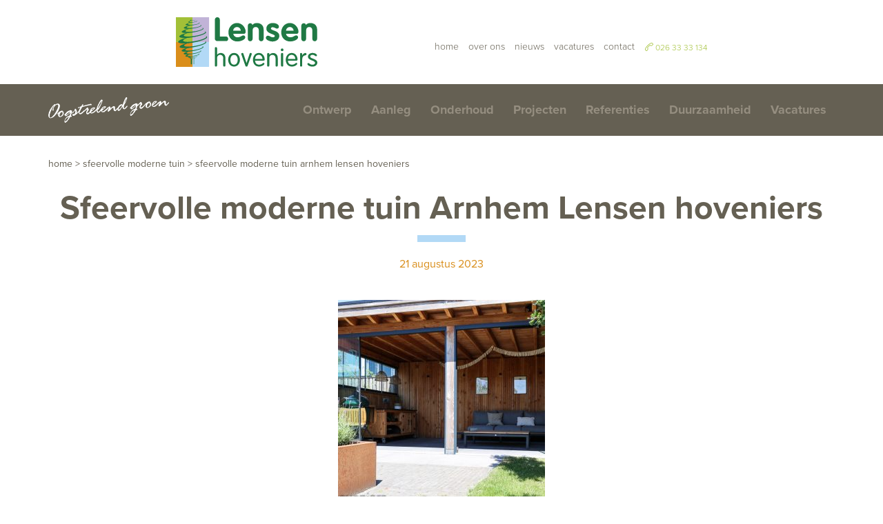

--- FILE ---
content_type: text/html; charset=UTF-8
request_url: https://www.lensenhoveniers.nl/project/sfeervolle-moderne-tuin/moderne-tuin-arnhem-lensen-hoveniers-11/
body_size: 7479
content:
<!doctype html>
<!-- //////////////////////////////// -->
<!-- //// Technische realisatie: //// -->
<!-- ////                        //// -->
<!-- ////          Fiks  	     //// -->
<!-- ////   http://www.fiks.io   //// -->
<!-- ////                        //// -->
<!-- ////     Copyright 2026     //// -->
<!-- //////////////////////////////// -->
<html class="no-js " lang="nl-NL">
<head>
	<title>Sfeervolle moderne tuin Arnhem Lensen hoveniers - Lensen Hoveniers</title>

	<meta charset="UTF-8"/>
	<meta http-equiv="X-UA-Compatible" content="IE=edge">

	<link rel="shortcut icon" href="https://www.lensenhoveniers.nl/wp-content/themes/lensen/favicon.ico">

	<link rel="alternate" type="application/rss+xml" title="Lensen Hoveniers RSS2 Feed"
	      href="https://www.lensenhoveniers.nl/feed/"/>
	<link rel="pingback" href="https://www.lensenhoveniers.nl/xmlrpc.php"/>
	<meta name="viewport" content="width=device-width, initial-scale=1, minimal-ui">

	<script src="https://use.typekit.net/aba2vts.js"></script>
	<script>try{Typekit.load({ async: true });}catch(e){}</script>

	<meta name='robots' content='index, follow, max-image-preview:large, max-snippet:-1, max-video-preview:-1' />
	<style>img:is([sizes="auto" i], [sizes^="auto," i]) { contain-intrinsic-size: 3000px 1500px }</style>
	
	<!-- This site is optimized with the Yoast SEO plugin v26.0 - https://yoast.com/wordpress/plugins/seo/ -->
	<link rel="canonical" href="https://www.lensenhoveniers.nl/project/sfeervolle-moderne-tuin/moderne-tuin-arnhem-lensen-hoveniers-11/" />
	<meta property="og:locale" content="nl_NL" />
	<meta property="og:type" content="article" />
	<meta property="og:title" content="Sfeervolle moderne tuin Arnhem Lensen hoveniers - Lensen Hoveniers" />
	<meta property="og:url" content="https://www.lensenhoveniers.nl/project/sfeervolle-moderne-tuin/moderne-tuin-arnhem-lensen-hoveniers-11/" />
	<meta property="og:site_name" content="Lensen Hoveniers" />
	<meta property="article:modified_time" content="2023-08-21T14:53:50+00:00" />
	<meta property="og:image" content="https://www.lensenhoveniers.nl/project/sfeervolle-moderne-tuin/moderne-tuin-arnhem-lensen-hoveniers-11" />
	<meta property="og:image:width" content="2048" />
	<meta property="og:image:height" content="1365" />
	<meta property="og:image:type" content="image/jpeg" />
	<meta name="twitter:card" content="summary_large_image" />
	<script type="application/ld+json" class="yoast-schema-graph">{"@context":"https://schema.org","@graph":[{"@type":"WebPage","@id":"https://www.lensenhoveniers.nl/project/sfeervolle-moderne-tuin/moderne-tuin-arnhem-lensen-hoveniers-11/","url":"https://www.lensenhoveniers.nl/project/sfeervolle-moderne-tuin/moderne-tuin-arnhem-lensen-hoveniers-11/","name":"Sfeervolle moderne tuin Arnhem Lensen hoveniers - Lensen Hoveniers","isPartOf":{"@id":"https://www.lensenhoveniers.nl/#website"},"primaryImageOfPage":{"@id":"https://www.lensenhoveniers.nl/project/sfeervolle-moderne-tuin/moderne-tuin-arnhem-lensen-hoveniers-11/#primaryimage"},"image":{"@id":"https://www.lensenhoveniers.nl/project/sfeervolle-moderne-tuin/moderne-tuin-arnhem-lensen-hoveniers-11/#primaryimage"},"thumbnailUrl":"https://www.lensenhoveniers.nl/wp-content/uploads/2023/08/Moderne-tuin-Arnhem-Lensen-hoveniers-11.jpg","datePublished":"2023-08-21T14:26:50+00:00","dateModified":"2023-08-21T14:53:50+00:00","breadcrumb":{"@id":"https://www.lensenhoveniers.nl/project/sfeervolle-moderne-tuin/moderne-tuin-arnhem-lensen-hoveniers-11/#breadcrumb"},"inLanguage":"nl-NL","potentialAction":[{"@type":"ReadAction","target":["https://www.lensenhoveniers.nl/project/sfeervolle-moderne-tuin/moderne-tuin-arnhem-lensen-hoveniers-11/"]}]},{"@type":"ImageObject","inLanguage":"nl-NL","@id":"https://www.lensenhoveniers.nl/project/sfeervolle-moderne-tuin/moderne-tuin-arnhem-lensen-hoveniers-11/#primaryimage","url":"https://www.lensenhoveniers.nl/wp-content/uploads/2023/08/Moderne-tuin-Arnhem-Lensen-hoveniers-11.jpg","contentUrl":"https://www.lensenhoveniers.nl/wp-content/uploads/2023/08/Moderne-tuin-Arnhem-Lensen-hoveniers-11.jpg","width":2048,"height":1365,"caption":"Sfeervolle moderne tuin met provencaalse tuinsfeer"},{"@type":"BreadcrumbList","@id":"https://www.lensenhoveniers.nl/project/sfeervolle-moderne-tuin/moderne-tuin-arnhem-lensen-hoveniers-11/#breadcrumb","itemListElement":[{"@type":"ListItem","position":1,"name":"Home","item":"https://www.lensenhoveniers.nl/"},{"@type":"ListItem","position":2,"name":"Sfeervolle moderne tuin","item":"https://www.lensenhoveniers.nl/project/sfeervolle-moderne-tuin/"},{"@type":"ListItem","position":3,"name":"Sfeervolle moderne tuin Arnhem Lensen hoveniers"}]},{"@type":"WebSite","@id":"https://www.lensenhoveniers.nl/#website","url":"https://www.lensenhoveniers.nl/","name":"Lensen Hoveniers","description":"","potentialAction":[{"@type":"SearchAction","target":{"@type":"EntryPoint","urlTemplate":"https://www.lensenhoveniers.nl/?s={search_term_string}"},"query-input":{"@type":"PropertyValueSpecification","valueRequired":true,"valueName":"search_term_string"}}],"inLanguage":"nl-NL"}]}</script>
	<!-- / Yoast SEO plugin. -->


<link rel='dns-prefetch' href='//maps.google.com' />
<link rel='stylesheet' id='wp-block-library-css' href='https://www.lensenhoveniers.nl/wp-includes/css/dist/block-library/style.min.css?ver=6.8.3' type='text/css' media='all' />
<style id='classic-theme-styles-inline-css' type='text/css'>
/*! This file is auto-generated */
.wp-block-button__link{color:#fff;background-color:#32373c;border-radius:9999px;box-shadow:none;text-decoration:none;padding:calc(.667em + 2px) calc(1.333em + 2px);font-size:1.125em}.wp-block-file__button{background:#32373c;color:#fff;text-decoration:none}
</style>
<style id='global-styles-inline-css' type='text/css'>
:root{--wp--preset--aspect-ratio--square: 1;--wp--preset--aspect-ratio--4-3: 4/3;--wp--preset--aspect-ratio--3-4: 3/4;--wp--preset--aspect-ratio--3-2: 3/2;--wp--preset--aspect-ratio--2-3: 2/3;--wp--preset--aspect-ratio--16-9: 16/9;--wp--preset--aspect-ratio--9-16: 9/16;--wp--preset--color--black: #000000;--wp--preset--color--cyan-bluish-gray: #abb8c3;--wp--preset--color--white: #ffffff;--wp--preset--color--pale-pink: #f78da7;--wp--preset--color--vivid-red: #cf2e2e;--wp--preset--color--luminous-vivid-orange: #ff6900;--wp--preset--color--luminous-vivid-amber: #fcb900;--wp--preset--color--light-green-cyan: #7bdcb5;--wp--preset--color--vivid-green-cyan: #00d084;--wp--preset--color--pale-cyan-blue: #8ed1fc;--wp--preset--color--vivid-cyan-blue: #0693e3;--wp--preset--color--vivid-purple: #9b51e0;--wp--preset--gradient--vivid-cyan-blue-to-vivid-purple: linear-gradient(135deg,rgba(6,147,227,1) 0%,rgb(155,81,224) 100%);--wp--preset--gradient--light-green-cyan-to-vivid-green-cyan: linear-gradient(135deg,rgb(122,220,180) 0%,rgb(0,208,130) 100%);--wp--preset--gradient--luminous-vivid-amber-to-luminous-vivid-orange: linear-gradient(135deg,rgba(252,185,0,1) 0%,rgba(255,105,0,1) 100%);--wp--preset--gradient--luminous-vivid-orange-to-vivid-red: linear-gradient(135deg,rgba(255,105,0,1) 0%,rgb(207,46,46) 100%);--wp--preset--gradient--very-light-gray-to-cyan-bluish-gray: linear-gradient(135deg,rgb(238,238,238) 0%,rgb(169,184,195) 100%);--wp--preset--gradient--cool-to-warm-spectrum: linear-gradient(135deg,rgb(74,234,220) 0%,rgb(151,120,209) 20%,rgb(207,42,186) 40%,rgb(238,44,130) 60%,rgb(251,105,98) 80%,rgb(254,248,76) 100%);--wp--preset--gradient--blush-light-purple: linear-gradient(135deg,rgb(255,206,236) 0%,rgb(152,150,240) 100%);--wp--preset--gradient--blush-bordeaux: linear-gradient(135deg,rgb(254,205,165) 0%,rgb(254,45,45) 50%,rgb(107,0,62) 100%);--wp--preset--gradient--luminous-dusk: linear-gradient(135deg,rgb(255,203,112) 0%,rgb(199,81,192) 50%,rgb(65,88,208) 100%);--wp--preset--gradient--pale-ocean: linear-gradient(135deg,rgb(255,245,203) 0%,rgb(182,227,212) 50%,rgb(51,167,181) 100%);--wp--preset--gradient--electric-grass: linear-gradient(135deg,rgb(202,248,128) 0%,rgb(113,206,126) 100%);--wp--preset--gradient--midnight: linear-gradient(135deg,rgb(2,3,129) 0%,rgb(40,116,252) 100%);--wp--preset--font-size--small: 13px;--wp--preset--font-size--medium: 20px;--wp--preset--font-size--large: 36px;--wp--preset--font-size--x-large: 42px;--wp--preset--spacing--20: 0.44rem;--wp--preset--spacing--30: 0.67rem;--wp--preset--spacing--40: 1rem;--wp--preset--spacing--50: 1.5rem;--wp--preset--spacing--60: 2.25rem;--wp--preset--spacing--70: 3.38rem;--wp--preset--spacing--80: 5.06rem;--wp--preset--shadow--natural: 6px 6px 9px rgba(0, 0, 0, 0.2);--wp--preset--shadow--deep: 12px 12px 50px rgba(0, 0, 0, 0.4);--wp--preset--shadow--sharp: 6px 6px 0px rgba(0, 0, 0, 0.2);--wp--preset--shadow--outlined: 6px 6px 0px -3px rgba(255, 255, 255, 1), 6px 6px rgba(0, 0, 0, 1);--wp--preset--shadow--crisp: 6px 6px 0px rgba(0, 0, 0, 1);}:where(.is-layout-flex){gap: 0.5em;}:where(.is-layout-grid){gap: 0.5em;}body .is-layout-flex{display: flex;}.is-layout-flex{flex-wrap: wrap;align-items: center;}.is-layout-flex > :is(*, div){margin: 0;}body .is-layout-grid{display: grid;}.is-layout-grid > :is(*, div){margin: 0;}:where(.wp-block-columns.is-layout-flex){gap: 2em;}:where(.wp-block-columns.is-layout-grid){gap: 2em;}:where(.wp-block-post-template.is-layout-flex){gap: 1.25em;}:where(.wp-block-post-template.is-layout-grid){gap: 1.25em;}.has-black-color{color: var(--wp--preset--color--black) !important;}.has-cyan-bluish-gray-color{color: var(--wp--preset--color--cyan-bluish-gray) !important;}.has-white-color{color: var(--wp--preset--color--white) !important;}.has-pale-pink-color{color: var(--wp--preset--color--pale-pink) !important;}.has-vivid-red-color{color: var(--wp--preset--color--vivid-red) !important;}.has-luminous-vivid-orange-color{color: var(--wp--preset--color--luminous-vivid-orange) !important;}.has-luminous-vivid-amber-color{color: var(--wp--preset--color--luminous-vivid-amber) !important;}.has-light-green-cyan-color{color: var(--wp--preset--color--light-green-cyan) !important;}.has-vivid-green-cyan-color{color: var(--wp--preset--color--vivid-green-cyan) !important;}.has-pale-cyan-blue-color{color: var(--wp--preset--color--pale-cyan-blue) !important;}.has-vivid-cyan-blue-color{color: var(--wp--preset--color--vivid-cyan-blue) !important;}.has-vivid-purple-color{color: var(--wp--preset--color--vivid-purple) !important;}.has-black-background-color{background-color: var(--wp--preset--color--black) !important;}.has-cyan-bluish-gray-background-color{background-color: var(--wp--preset--color--cyan-bluish-gray) !important;}.has-white-background-color{background-color: var(--wp--preset--color--white) !important;}.has-pale-pink-background-color{background-color: var(--wp--preset--color--pale-pink) !important;}.has-vivid-red-background-color{background-color: var(--wp--preset--color--vivid-red) !important;}.has-luminous-vivid-orange-background-color{background-color: var(--wp--preset--color--luminous-vivid-orange) !important;}.has-luminous-vivid-amber-background-color{background-color: var(--wp--preset--color--luminous-vivid-amber) !important;}.has-light-green-cyan-background-color{background-color: var(--wp--preset--color--light-green-cyan) !important;}.has-vivid-green-cyan-background-color{background-color: var(--wp--preset--color--vivid-green-cyan) !important;}.has-pale-cyan-blue-background-color{background-color: var(--wp--preset--color--pale-cyan-blue) !important;}.has-vivid-cyan-blue-background-color{background-color: var(--wp--preset--color--vivid-cyan-blue) !important;}.has-vivid-purple-background-color{background-color: var(--wp--preset--color--vivid-purple) !important;}.has-black-border-color{border-color: var(--wp--preset--color--black) !important;}.has-cyan-bluish-gray-border-color{border-color: var(--wp--preset--color--cyan-bluish-gray) !important;}.has-white-border-color{border-color: var(--wp--preset--color--white) !important;}.has-pale-pink-border-color{border-color: var(--wp--preset--color--pale-pink) !important;}.has-vivid-red-border-color{border-color: var(--wp--preset--color--vivid-red) !important;}.has-luminous-vivid-orange-border-color{border-color: var(--wp--preset--color--luminous-vivid-orange) !important;}.has-luminous-vivid-amber-border-color{border-color: var(--wp--preset--color--luminous-vivid-amber) !important;}.has-light-green-cyan-border-color{border-color: var(--wp--preset--color--light-green-cyan) !important;}.has-vivid-green-cyan-border-color{border-color: var(--wp--preset--color--vivid-green-cyan) !important;}.has-pale-cyan-blue-border-color{border-color: var(--wp--preset--color--pale-cyan-blue) !important;}.has-vivid-cyan-blue-border-color{border-color: var(--wp--preset--color--vivid-cyan-blue) !important;}.has-vivid-purple-border-color{border-color: var(--wp--preset--color--vivid-purple) !important;}.has-vivid-cyan-blue-to-vivid-purple-gradient-background{background: var(--wp--preset--gradient--vivid-cyan-blue-to-vivid-purple) !important;}.has-light-green-cyan-to-vivid-green-cyan-gradient-background{background: var(--wp--preset--gradient--light-green-cyan-to-vivid-green-cyan) !important;}.has-luminous-vivid-amber-to-luminous-vivid-orange-gradient-background{background: var(--wp--preset--gradient--luminous-vivid-amber-to-luminous-vivid-orange) !important;}.has-luminous-vivid-orange-to-vivid-red-gradient-background{background: var(--wp--preset--gradient--luminous-vivid-orange-to-vivid-red) !important;}.has-very-light-gray-to-cyan-bluish-gray-gradient-background{background: var(--wp--preset--gradient--very-light-gray-to-cyan-bluish-gray) !important;}.has-cool-to-warm-spectrum-gradient-background{background: var(--wp--preset--gradient--cool-to-warm-spectrum) !important;}.has-blush-light-purple-gradient-background{background: var(--wp--preset--gradient--blush-light-purple) !important;}.has-blush-bordeaux-gradient-background{background: var(--wp--preset--gradient--blush-bordeaux) !important;}.has-luminous-dusk-gradient-background{background: var(--wp--preset--gradient--luminous-dusk) !important;}.has-pale-ocean-gradient-background{background: var(--wp--preset--gradient--pale-ocean) !important;}.has-electric-grass-gradient-background{background: var(--wp--preset--gradient--electric-grass) !important;}.has-midnight-gradient-background{background: var(--wp--preset--gradient--midnight) !important;}.has-small-font-size{font-size: var(--wp--preset--font-size--small) !important;}.has-medium-font-size{font-size: var(--wp--preset--font-size--medium) !important;}.has-large-font-size{font-size: var(--wp--preset--font-size--large) !important;}.has-x-large-font-size{font-size: var(--wp--preset--font-size--x-large) !important;}
:where(.wp-block-post-template.is-layout-flex){gap: 1.25em;}:where(.wp-block-post-template.is-layout-grid){gap: 1.25em;}
:where(.wp-block-columns.is-layout-flex){gap: 2em;}:where(.wp-block-columns.is-layout-grid){gap: 2em;}
:root :where(.wp-block-pullquote){font-size: 1.5em;line-height: 1.6;}
</style>
<link rel='stylesheet' id='simple-social-share-main-css' href='https://www.lensenhoveniers.nl/wp-content/plugins/fks-simple-social-share/css/style.css?ver=6.8.3' type='text/css' media='all' />
<link rel='stylesheet' id='tooltipster-css-css' href='https://www.lensenhoveniers.nl/wp-content/plugins/fks-simple-social-share/css/tooltipster.css?ver=6.8.3' type='text/css' media='all' />
<link rel='stylesheet' id='app-css' href='https://www.lensenhoveniers.nl/wp-content/themes/lensen/dist/css/app.min.css?ver=1744809399' type='text/css' media='all' />
<script type="text/javascript" src="https://www.lensenhoveniers.nl/wp-content/themes/lensen/js/lib/jquery.min.js?ver=1.0.0" id="jquery-js"></script>
<script type="text/javascript" src="https://www.lensenhoveniers.nl/wp-content/plugins/fks-simple-social-share/js/jquery.tooltipster.js?ver=6.8.3" id="tooltipster-js-js"></script>
<script type="text/javascript" src="https://www.lensenhoveniers.nl/wp-content/themes/lensen/js/lib/modernizr.min.js?ver=1.0.0" id="modernizr-js"></script>
<link rel="https://api.w.org/" href="https://www.lensenhoveniers.nl/wp-json/" /><link rel="alternate" title="JSON" type="application/json" href="https://www.lensenhoveniers.nl/wp-json/wp/v2/media/5673" /><link rel="alternate" title="oEmbed (JSON)" type="application/json+oembed" href="https://www.lensenhoveniers.nl/wp-json/oembed/1.0/embed?url=https%3A%2F%2Fwww.lensenhoveniers.nl%2Fproject%2Fsfeervolle-moderne-tuin%2Fmoderne-tuin-arnhem-lensen-hoveniers-11%2F" />
<link rel="alternate" title="oEmbed (XML)" type="text/xml+oembed" href="https://www.lensenhoveniers.nl/wp-json/oembed/1.0/embed?url=https%3A%2F%2Fwww.lensenhoveniers.nl%2Fproject%2Fsfeervolle-moderne-tuin%2Fmoderne-tuin-arnhem-lensen-hoveniers-11%2F&#038;format=xml" />
	<!-- Google Tag Manager --><script>(function(w,d,s,l,i){w[l]=w[l]||[];w[l].push({'gtm.start': new Date().getTime(),event:'gtm.js'});var f=d.getElementsByTagName(s)[0], j=d.createElement(s),dl=l!='dataLayer'?'&l='+l:'';j.async=true;j.src='https://www.googletagmanager.com/gtm.js?id='+i+dl;f.parentNode.insertBefore(j,f); })(window,document,'script','dataLayer','GTM-5F5XQ57');</script><!-- End Google Tag Manager -->
</head>
<body itemscope itemtype="http://schema.org/WebPage" class="attachment wp-singular attachment-template-default single single-attachment postid-5673 attachmentid-5673 attachment-jpeg wp-theme-lensen">

<div class="page-wrapper">
	<header>
		<div class="row">
			<div class="columns header-column medium-centered">
				<a href="https://www.lensenhoveniers.nl" class="logo logo--header"><img src="https://www.lensenhoveniers.nl/wp-content/themes/lensen/dist/svg/logo.svg" alt="Lensen Hoveniers" /></a>

				<a href="tel:0263333134" class="header-phone hide-for-small-only"><span class="sli-call-end"></span> <span class="header-phone-text">026 33 33 134</span></a>

				<div class="header-mobile show-for-small-only">
					<a href="#mobile-nav" class="toggle-navigation"><span class="navigation-mobile-container"><span class="navigation-mobile"></span></span></a>
					<a href="tel:0263333134" class="header-phone"><span class="sli-call-end"></span></a>
					<a href="#" class="toggle-search sli-magnifier"></a>
				</div>

				<nav class="header-navigation navigation hide-for-small-only">
					<ul><li id="menu-item-3780" class="menu-item menu-item-type-post_type menu-item-object-page menu-item-home menu-item-3780"><a href="https://www.lensenhoveniers.nl/">Home</a></li>
<li id="menu-item-59" class="menu-item menu-item-type-post_type menu-item-object-page menu-item-59"><a href="https://www.lensenhoveniers.nl/hovenier-tuinen-tuinman/">Over ons</a></li>
<li id="menu-item-58" class="menu-item menu-item-type-post_type menu-item-object-page menu-item-58"><a href="https://www.lensenhoveniers.nl/nieuws/">Nieuws</a></li>
<li id="menu-item-3887" class="menu-item menu-item-type-post_type menu-item-object-page menu-item-3887"><a href="https://www.lensenhoveniers.nl/vacatures/">Vacatures</a></li>
<li id="menu-item-60" class="menu-item menu-item-type-post_type menu-item-object-page menu-item-60"><a href="https://www.lensenhoveniers.nl/contact-hovenier/">Contact</a></li>
</ul>				</nav>
			</div>
		</div>
	</header>

				
			<section class="section-nav hide-for-small-only">
	<div class="row">
		<div class="columns columns--padding">
			<h2 class="payoff hide-for-medium-down">Oogstekend groen</h2>

			<nav class="main-navigation navigation">
				<ul><li id="menu-item-67" class="menu-item menu-item-type-post_type menu-item-object-page menu-item-67"><a href="https://www.lensenhoveniers.nl/tuinontwerp-arnhem-oosterbeek/">Ontwerp</a></li>
<li id="menu-item-70" class="menu-item menu-item-type-post_type menu-item-object-page menu-item-70"><a href="https://www.lensenhoveniers.nl/tuinaanleg-tuinman-hovenier/">Aanleg</a></li>
<li id="menu-item-74" class="menu-item menu-item-type-post_type menu-item-object-page menu-item-74"><a href="https://www.lensenhoveniers.nl/tuinonderhoud-hovenier-mooie-tuin/">Onderhoud</a></li>
<li id="menu-item-65" class="menu-item menu-item-type-post_type menu-item-object-page menu-item-65"><a href="https://www.lensenhoveniers.nl/tuinprojecten-lensen-hoveniers/">Projecten</a></li>
<li id="menu-item-66" class="menu-item menu-item-type-post_type menu-item-object-page menu-item-66"><a href="https://www.lensenhoveniers.nl/referentiesklant-tuinervaring-hovenier/">Referenties</a></li>
<li id="menu-item-1375" class="menu-item menu-item-type-post_type menu-item-object-page menu-item-1375"><a href="https://www.lensenhoveniers.nl/duurzaam-duurzaamheid/">Duurzaamheid</a></li>
<li id="menu-item-3888" class="menu-item menu-item-type-post_type menu-item-object-page menu-item-3888"><a href="https://www.lensenhoveniers.nl/vacatures/">Vacatures</a></li>
</ul>			</nav>
		</div>
	</div>
</section>

	
<section class="section-content">
	<div class="row row--breadcrumbs hide-for-small-only">
	<div class="columns columns--padding">
		
		<p class="breadcrumbs"><span><span><a href="https://www.lensenhoveniers.nl/">Home</a></span> &gt; <span><a href="https://www.lensenhoveniers.nl/project/sfeervolle-moderne-tuin/">Sfeervolle moderne tuin</a></span> &gt; <span class="breadcrumb_last" aria-current="page">Sfeervolle moderne tuin Arnhem Lensen hoveniers</span></span></p>	</div>
</div>

	<div class="row row-title">
		<div class="columns">
			<h1 class="page-title">Sfeervolle moderne tuin Arnhem Lensen hoveniers</h1>
			<p class="page-date"><time class="updated published" datetime="2023-08-21T15:26:50+01:00" itemprop="dateModified">21 augustus 2023</time></p>
		</div>
	</div>
	<div class="row row-content">
		<div class="columns large-8 large-centered">
			<div class="page-content">
				<div class="unreset-css"><p class="attachment"><a href='https://www.lensenhoveniers.nl/wp-content/uploads/2023/08/Moderne-tuin-Arnhem-Lensen-hoveniers-11.jpg'><img fetchpriority="high" decoding="async" width="300" height="300" src="https://www.lensenhoveniers.nl/wp-content/uploads/2023/08/Moderne-tuin-Arnhem-Lensen-hoveniers-11-300x300.jpg" class="attachment-medium size-medium" alt="Sfeervolle moderne tuin met provencaalse tuinsfeer" /></a></p>
</div>			</div>

			

			
			<div class="social-share">
				<div id="s-share-buttons" class=""><div class="s-single-share">
												<div class="fb-share-button" data-href="https://www.lensenhoveniers.nl/project/sfeervolle-moderne-tuin/moderne-tuin-arnhem-lensen-hoveniers-11/" data-type="button"></div>
												</div><div class="s-single-share">
												<a href="https://twitter.com/share" class="twitter-share-button" data-count="none">Tweet</a>
												</div></div>				<div class="social-share-icons">
					<a href="javascript:window.print();">Print</a>
				</div>
			</div>
		</div>
	</div>
</section>

<section class="section-blocks" data-equalizer="block" data-equalizer-mq="medium-up">
	<div class="row row--maxwidth" data-equalizer="content" data-equalizer-mq="medium-up">
		<div class="columns medium-6 block-newsletter section-about section-img" data-equalizer-watch="block">
			<div class="blocks-inner">
				<div class="blocks-info" data-equalizer-watch="content">
					<h2 class="page-title page-title--pink">Op de hoogte blijven?</h2>
					<div class="unreset-css">
						<h2>Actueel nieuws</h2>
<h3>Tuinnieuws</h3>
<p>Wil je af en toe tuinnieuws van onze ontvangen?</p>
<p>Voorjaar, zomer, herfst, winter elk seizoen heeft zijn eigen tuinwensen.</p>
<p>&nbsp;</p>
					</div>
				</div>
				<a href="https://www.lensenhoveniers.nl/nieuwsbrief/" class="button button--pink" target="_self">Aanmelden nieuwsbrief</a>			</div>
		</div>
		<div class="columns medium-6 block-info section-info section-about section-img" data-equalizer-watch="block">
			<div class="blocks-inner">
				<div class="blocks-info" data-equalizer-watch="content">
					<h2 class="page-title page-title--orange">Meer informatie</h2>
					<div class="unreset-css">
						<p>Wilt je meer informatie over het maken van een tuinontwerp, de tuinaanleg of het tuinonderhoud van jouw tuin? De mensen van Lensen geven graag antwoord op alle tuinvragen. Maak een afspraak.</p>
					</div>

					<div class="info-block">
													<p><span class="sli-phone"></span> 026 33 33 134</p>
																			<p><span class="sli-envelope"></span> <a href="mailto:&#119;el&#107;&#111;m&#64;l&#101;ns&#101;&#110;h&#111;&#118;e&#110;ie&#114;&#115;.n&#108;">&#119;&#101;&#108;&#107;&#111;&#109;&#64;&#108;en&#115;en&#104;&#111;v&#101;&#110;&#105;&#101;&#114;s.n&#108;</a></p>
											</div>
				</div>
				<a href="https://www.lensenhoveniers.nl/contact-hovenier/" class="button button--orange" target="_self">Neem contact op</a>			</div>
		</div>
	</div>
</section>
<footer>
			<div class="footer-nav">
			<div class="row row--breadcrumbs hide-for-small-only">
	<div class="columns columns--padding">
		
		<p class="breadcrumbs"><span><span><a href="https://www.lensenhoveniers.nl/">Home</a></span> &gt; <span><a href="https://www.lensenhoveniers.nl/project/sfeervolle-moderne-tuin/">Sfeervolle moderne tuin</a></span> &gt; <span class="breadcrumb_last" aria-current="page">Sfeervolle moderne tuin Arnhem Lensen hoveniers</span></span></p>	</div>
</div>

			<div class="row">
				<div class="columns columns--padding">
					<div class="row">
						<div class="footer-town-nav columns hide-for-small-only">
							<div class="row">
								<nav class="columns footer-navigation navigation">
									<ul>
										<li><a href="https://www.lensenhoveniers.nl/tuinontwerp-arnhem-oosterbeek/">Tuinontwerp</a><ul class="sub-menu"><li><a href="https://www.lensenhoveniers.nl/tuinontwerp-arnhem-oosterbeek/tuinontwerp-ontwerpen-werkwijze/">Werkwijze</a></li><li><a href="https://www.lensenhoveniers.nl/tuinontwerp-arnhem-oosterbeek/tuinontwerpen/">Tuinontwerp voorbeelden</a></li><li><a href="https://www.lensenhoveniers.nl/tuinontwerp-arnhem-oosterbeek/beplantingsplan/">Beplantingsplan</a></li><li><a href="https://www.lensenhoveniers.nl/tuinontwerp-arnhem-oosterbeek/balkontuin/">Balkontuin</a></li><li><a href="https://www.lensenhoveniers.nl/tuinontwerp-arnhem-oosterbeek/cortenstaal/">Cortenstaal</a></li><li><a href="https://www.lensenhoveniers.nl/tuinontwerp-arnhem-oosterbeek/rotonde-oosterbeek/">Rotonde</a></li><li><a href="https://www.lensenhoveniers.nl/tuinontwerp-arnhem-oosterbeek/tuindesign/">Tuindesign</a></li></ul></li>									</ul>
								</nav>
								<nav class="columns footer-navigation navigation">
									<ul>
										<li><a href="https://www.lensenhoveniers.nl/tuinaanleg-tuinman-hovenier/">Tuinaanleg</a><ul class="sub-menu"><li><a href="https://www.lensenhoveniers.nl/tuinaanleg-tuinman-hovenier/werkvoorbereiding-tuinaanleg/">Werkvoorbereiding</a></li><li><a href="https://www.lensenhoveniers.nl/tuinaanleg-tuinman-hovenier/particuliere-tuinen-groot-klein/">Particuliere tuinen</a></li><li><a href="https://www.lensenhoveniers.nl/tuinaanleg-tuinman-hovenier/bedrijfstuinen-hoteltuin-kantoortuin/">Bedrijfstuinen</a></li><li><a href="https://www.lensenhoveniers.nl/tuinaanleg-tuinman-hovenier/tuinhuis-overkapping/">Tuinhuis-overkapping</a></li><li><a href="https://www.lensenhoveniers.nl/tuinaanleg-tuinman-hovenier/erfafscheiding/">Erfafscheiding</a></li><li><a href="https://www.lensenhoveniers.nl/tuinaanleg-tuinman-hovenier/klimplanten/">Klimplanten</a></li></ul></li>									</ul>
								</nav>
								<nav class="columns footer-navigation navigation">
									<ul>
										<li><a href="https://www.lensenhoveniers.nl/tuinonderhoud-hovenier-mooie-tuin/">Tuinonderhoud</a><ul class="sub-menu"><li><a href="https://www.lensenhoveniers.nl/tuinonderhoud-hovenier-mooie-tuin/tuinonderhoudsbeurt/">Eenmalige onderhoudsbeurt</a></li><li><a href="https://www.lensenhoveniers.nl/tuinonderhoud-hovenier-mooie-tuin/tuinman-onderhoud/">Jaarlijks onderhoud</a></li><li><a href="https://www.lensenhoveniers.nl/tuinonderhoud-hovenier-mooie-tuin/periodiek-onderhoudafspraak-maken/">Periodiek onderhoud</a></li><li><a href="https://www.lensenhoveniers.nl/tuinonderhoud-hovenier-mooie-tuin/onderhoudsabonnement/">Onderhoudsabonnement</a></li><li><a href="https://www.lensenhoveniers.nl/tuinonderhoud-hovenier-mooie-tuin/tuinrenovatie/">Tuinrenovatie</a></li><li><a href="https://www.lensenhoveniers.nl/tuinonderhoud-hovenier-mooie-tuin/hoveniersbedrijf/">Hoveniersbedrijf</a></li></ul></li>									</ul>
								</nav>
							</div>
						</div>
						<div class="footer-main-nav columns hide-for-small-only">
							<nav class="footer-main-navigation navigation">
								<ul><li class="menu-item menu-item-type-post_type menu-item-object-page menu-item-home menu-item-3780"><a href="https://www.lensenhoveniers.nl/">Home</a></li>
<li class="menu-item menu-item-type-post_type menu-item-object-page menu-item-59"><a href="https://www.lensenhoveniers.nl/hovenier-tuinen-tuinman/">Over ons</a></li>
<li class="menu-item menu-item-type-post_type menu-item-object-page menu-item-58"><a href="https://www.lensenhoveniers.nl/nieuws/">Nieuws</a></li>
<li class="menu-item menu-item-type-post_type menu-item-object-page menu-item-3887"><a href="https://www.lensenhoveniers.nl/vacatures/">Vacatures</a></li>
<li class="menu-item menu-item-type-post_type menu-item-object-page menu-item-60"><a href="https://www.lensenhoveniers.nl/contact-hovenier/">Contact</a></li>
</ul>							</nav>
						</div>
						<div class="footer-contact columns">
							<p><strong>Lensen Hoveniers</strong></p>
							<div class="footer-info">
								<p>Sandersweg 4<br />
6862 BX Oosterbeek</p>
							</div>
							<div class="footer-info">
																	<p><strong>T</strong> 026 33 33 134</p>
																									<p><strong>E</strong> <a href="mailto:&#119;&#101;lk&#111;&#109;&#64;l&#101;n&#115;&#101;&#110;&#104;ov&#101;&#110;&#105;&#101;rs.&#110;&#108;">&#119;&#101;&#108;&#107;o&#109;&#64;&#108;en&#115;&#101;&#110;h&#111;ve&#110;iers&#46;nl</a></p>
															</div>

							<div class="footer-icons">
																									<a href="https://www.linkedin.com/company/71861710/" target="_blank" class="social-icon icon-linkedin"></a>
																									<a href="https://www.facebook.com/Lensen-hoveniers-566625283354598/" target="_blank" class="social-icon icon-facebook"></a>
																	                                <a href="https://www.instagram.com/lensenhoveniers/?hl=nl" target="_blank" class="social-icon icon-instagram"></a>
																	                                <a href="https://nl.pinterest.com/lensenhoveniers/" target="_blank" class="social-icon icon-v2-pinterest-circled"></a>
															</div>

													</div>
					</div>
				</div>
			</div>
		</div>
	
	<div class="footer-service">
		<div class="row">
			<div class="columns columns--padding">
				<nav class="footer-service-navigation navigation">
					<ul>
						<li id="menu-item-121" class="menu-item menu-item-type-post_type menu-item-object-page menu-item-121"><a href="https://www.lensenhoveniers.nl/sitemap/">Sitemap</a></li>
<li id="menu-item-120" class="menu-item menu-item-type-post_type menu-item-object-page menu-item-120"><a href="https://www.lensenhoveniers.nl/algemene-voorwaarden/">Algemene voorwaarden</a></li>
						<li class="poweredby">Powered by <strong><a href="http://www.puntkomma.nl" target="_blank">Puntkomma</a></strong></li>
					</ul>
				</nav>
			</div>
		</div>
	</div>
</footer>
</div>

<nav id="mobile-nav">
	<ul><li class="menu-item menu-item-type-post_type menu-item-object-page menu-item-has-children menu-item-67"><a href="https://www.lensenhoveniers.nl/tuinontwerp-arnhem-oosterbeek/">Ontwerp</a>
<ul class="sub-menu">
	<li id="menu-item-68" class="menu-item menu-item-type-post_type menu-item-object-page menu-item-68"><a href="https://www.lensenhoveniers.nl/tuinontwerp-arnhem-oosterbeek/tuinontwerp-ontwerpen-werkwijze/">Werkwijze</a></li>
	<li id="menu-item-69" class="menu-item menu-item-type-post_type menu-item-object-page menu-item-69"><a href="https://www.lensenhoveniers.nl/tuinontwerp-arnhem-oosterbeek/tuinontwerpen/">Tuinontwerp voorbeelden</a></li>
</ul>
</li>
<li class="menu-item menu-item-type-post_type menu-item-object-page menu-item-has-children menu-item-70"><a href="https://www.lensenhoveniers.nl/tuinaanleg-tuinman-hovenier/">Aanleg</a>
<ul class="sub-menu">
	<li id="menu-item-71" class="menu-item menu-item-type-post_type menu-item-object-page menu-item-71"><a href="https://www.lensenhoveniers.nl/tuinaanleg-tuinman-hovenier/werkvoorbereiding-tuinaanleg/">Werkvoorbereiding</a></li>
	<li id="menu-item-72" class="menu-item menu-item-type-post_type menu-item-object-page menu-item-72"><a href="https://www.lensenhoveniers.nl/tuinaanleg-tuinman-hovenier/particuliere-tuinen-groot-klein/">Particuliere tuinen</a></li>
	<li id="menu-item-73" class="menu-item menu-item-type-post_type menu-item-object-page menu-item-73"><a href="https://www.lensenhoveniers.nl/tuinaanleg-tuinman-hovenier/bedrijfstuinen-hoteltuin-kantoortuin/">Bedrijfstuinen</a></li>
</ul>
</li>
<li class="menu-item menu-item-type-post_type menu-item-object-page menu-item-74"><a href="https://www.lensenhoveniers.nl/tuinonderhoud-hovenier-mooie-tuin/">Onderhoud</a></li>
<li class="menu-item menu-item-type-post_type menu-item-object-page menu-item-65"><a href="https://www.lensenhoveniers.nl/tuinprojecten-lensen-hoveniers/">Projecten</a></li>
<li class="menu-item menu-item-type-post_type menu-item-object-page menu-item-66"><a href="https://www.lensenhoveniers.nl/referentiesklant-tuinervaring-hovenier/">Referenties</a></li>
<li class="menu-item menu-item-type-post_type menu-item-object-page menu-item-1375"><a href="https://www.lensenhoveniers.nl/duurzaam-duurzaamheid/">Duurzaamheid</a></li>
<li class="menu-item menu-item-type-post_type menu-item-object-page menu-item-3888"><a href="https://www.lensenhoveniers.nl/vacatures/">Vacatures</a></li>
</ul></nav>

<script type="speculationrules">
{"prefetch":[{"source":"document","where":{"and":[{"href_matches":"\/*"},{"not":{"href_matches":["\/wp-*.php","\/wp-admin\/*","\/wp-content\/uploads\/*","\/wp-content\/*","\/wp-content\/plugins\/*","\/wp-content\/themes\/lensen\/*","\/*\\?(.+)"]}},{"not":{"selector_matches":"a[rel~=\"nofollow\"]"}},{"not":{"selector_matches":".no-prefetch, .no-prefetch a"}}]},"eagerness":"conservative"}]}
</script>
<div id="fb-root"></div>
													<script>(function(d, s, id) {
												  var js, fjs = d.getElementsByTagName(s)[0];
												  if (d.getElementById(id)) return;
												  js = d.createElement(s); js.id = id;
												  js.src = "//connect.facebook.net/en_US/sdk.js#xfbml=1&version=v2.0";
												  fjs.parentNode.insertBefore(js, fjs);
												}(document, "script", "facebook-jssdk"));</script><script>!function(d,s,id){var js,fjs=d.getElementsByTagName(s)[0],p=/^http:/.test(d.location)?"http":"https";if(!d.getElementById(id)){js=d.createElement(s);js.id=id;js.src=p+"://platform.twitter.com/widgets.js";fjs.parentNode.insertBefore(js,fjs);}}(document, "script", "twitter-wjs");</script><!-- Google Tag Manager (noscript) --><noscript><iframe src="https://www.googletagmanager.com/ns.html?id=GTM-5F5XQ57"height="0" width="0" style="display:none;visibility:hidden"></iframe></noscript><!-- End Google Tag Manager (noscript) -->
<script type="text/javascript" src="https://maps.google.com/maps/api/js?key=AIzaSyCKL69vtBDXjBlbkGYjSjcvSYwldW0RErM&amp;ver=1.0.0" id="googlemaps-js"></script>
<script type="text/javascript" id="app-js-extra">
/* <![CDATA[ */
var wp_ajax = {"ajaxurl":"https:\/\/www.lensenhoveniers.nl\/wp-admin\/admin-ajax.php","hostname":"https:\/\/www.lensenhoveniers.nl","template_dir":"https:\/\/www.lensenhoveniers.nl\/wp-content\/themes\/lensen"};
/* ]]> */
</script>
<script type="text/javascript" src="https://www.lensenhoveniers.nl/wp-content/themes/lensen/dist/js/app.min.js?ver=1744809399" id="app-js"></script>

<script>
	(function(i,s,o,g,r,a,m){i['GoogleAnalyticsObject']=r;i[r]=i[r]||function(){
			(i[r].q=i[r].q||[]).push(arguments)},i[r].l=1*new Date();a=s.createElement(o),
		m=s.getElementsByTagName(o)[0];a.async=1;a.src=g;m.parentNode.insertBefore(a,m)
	})(window,document,'script','https://www.google-analytics.com/analytics.js','ga');

	ga('create', 'UA-350494-14', 'auto');
	ga('send', 'pageview');

</script>
</body>
</html>


--- FILE ---
content_type: text/css
request_url: https://www.lensenhoveniers.nl/wp-content/themes/lensen/dist/css/app.min.css?ver=1744809399
body_size: 20927
content:
@charset "UTF-8";*,.mm-menu,.mm-navbar .mm-btn,.mm-page,.mm-panels>.mm-panel,.slick-slider,:after,:before{box-sizing:border-box}.no-overflow,.slick-list{overflow:hidden}.slick-list,.slick-slider,.slick-track{position:relative;display:block}.slick-loading .slick-slide,.slick-loading .slick-track{visibility:hidden}.slick-slider{-webkit-user-select:none;-moz-user-select:none;-ms-user-select:none;user-select:none;-webkit-touch-callout:none;-khtml-user-select:none;-ms-touch-action:pan-y;touch-action:pan-y;-webkit-tap-highlight-color:transparent}.slick-list{margin:0;padding:0}.slick-list:focus{outline:0}.slick-list.dragging{cursor:pointer;cursor:hand}.slick-slider .slick-list,.slick-slider .slick-track{-webkit-transform:translate3d(0,0,0);-moz-transform:translate3d(0,0,0);-ms-transform:translate3d(0,0,0);-o-transform:translate3d(0,0,0);transform:translate3d(0,0,0)}.slick-track{top:0;left:0}.slick-track:after,.slick-track:before{display:table;content:''}.slick-track:after{clear:both}.slick-slide{display:none;float:left;height:100%;min-height:1px}.alignright,[dir=rtl] .slick-slide{float:right}.slick-slide img{display:block}.slick-slide.slick-loading img{display:none}.slick-slide.dragging img{pointer-events:none}.slick-initialized .slick-slide{display:block}.slick-vertical .slick-slide{display:block;height:auto;border:1px solid transparent}.slick-arrow.slick-hidden{display:none}.aligncenter,.unreset-css .page-slider-title-text,.unreset-css address,.unreset-css blockquote,.unreset-css center,.unreset-css dd,.unreset-css dir,.unreset-css div,.unreset-css dl,.unreset-css dt,.unreset-css fieldset,.unreset-css form,.unreset-css frame,.unreset-css frameset,.unreset-css h1,.unreset-css h2,.unreset-css h3,.unreset-css h4,.unreset-css h5,.unreset-css h6,.unreset-css hr,.unreset-css menu,.unreset-css noframes,.unreset-css ol,.unreset-css p,.unreset-css pre,.unreset-css ul,article,aside,details,div.aligncenter,figcaption,figure,footer,header,hgroup,main,menu,nav,section{display:block}.page-slider-title-text,a,abbr,acronym,address,applet,article,aside,audio,b,big,blockquote,body,canvas,caption,center,cite,code,dd,del,details,dfn,div,dl,dt,em,embed,fieldset,figcaption,figure,footer,form,h1,h2,h3,h4,h5,h6,header,hgroup,html,i,iframe,img,ins,kbd,label,legend,li,mark,menu,nav,object,ol,output,p,pre,q,ruby,s,samp,section,small,span,strike,strong,sub,summary,sup,table,tbody,td,tfoot,th,thead,time,tr,tt,u,ul,var,video{margin:0;padding:0;border:0;font:inherit;vertical-align:baseline}.unreset-css b,.unreset-css strong,.unreset-css th{font-weight:bolder}ol,ul{list-style:none}blockquote,q{quotes:none}blockquote:after,blockquote:before,q:after,q:before{content:'';content:none}table{border-collapse:collapse;border-spacing:0}:focus,a:focus,button:focus,input:focus,option:focus,select:focus,textarea:focus{outline:0!important}input[type=text],input[type=tel],input[type=password],input[type=email],input[type=number],input[type=submit],textarea{-webkit-appearance:none;box-shadow:none}select:-moz-focusring{color:transparent!important;text-shadow:0 0 0 #000}::-moz-focus-inner{border:0!important}.svg-open{background:url(../svg/sprite.svg) no-repeat}.svg-open-dims{width:119px;height:119px}.aligncenter,div.aligncenter{margin:10px auto}.alignright{margin:10px 0 10px 10px}.alignleft{float:left;margin:10px 10px 10px 0}.float-left,.left{float:left!important}.aligncenter{margin:10px auto}.wp-caption{background:#fff;border:1px solid #f0f0f0;max-width:96%;padding:10px 3px;text-align:center}.wp-caption.alignleft,.wp-caption.alignnone{margin:10px 10px 10px 0}.wp-caption.alignright{margin:10px 0 10px 10px}.wp-caption img{border:0;height:auto;margin:0;max-width:98.5%;padding:0;width:auto}.wp-caption p.wp-caption-text{font-size:11px;line-height:17px;margin:0;padding:0 4px 5px}.unreset-css li{display:list-item}.unreset-css head{display:none}.unreset-css table{display:table;border-spacing:2px}.unreset-css tr{display:table-row}.unreset-css thead{display:table-header-group}.unreset-css tbody{display:table-row-group}.unreset-css tfoot{display:table-footer-group}.unreset-css col{display:table-column}.unreset-css colgroup{display:table-column-group}.unreset-css td,.unreset-css th{display:table-cell}.unreset-css caption{display:table-caption;text-align:center}.image-container,.unreset-css button,.unreset-css input,.unreset-css select,.unreset-css textarea{display:inline-block}.unreset-css th{text-align:center}.unreset-css body{margin:8px}.unreset-css blockquote,.unreset-css dir,.unreset-css dl,.unreset-css fieldset,.unreset-css form,.unreset-css menu,.unreset-css ol,.unreset-css p,.unreset-css ul{margin:1.12em 0}.unreset-css p:first-child{margin-top:0}.unreset-css p:last-child{margin-bottom:0}.unreset-css h5{margin:1.5em 0}.unreset-css h6{margin:1.67em 0}.unreset-css blockquote{margin-left:40px;margin-right:40px}.unreset-css address,.unreset-css cite,.unreset-css em,.unreset-css i,.unreset-css var{font-style:italic}.unreset-css code,.unreset-css kbd,.unreset-css pre,.unreset-css samp,.unreset-css tt{font-family:monospace}.unreset-css pre{white-space:pre}.unreset-css big{font-size:1.17em}.unreset-css small,.unreset-css sub,.unreset-css sup{font-size:.83em}.unreset-css sub{vertical-align:sub}.unreset-css sup{vertical-align:super}.unreset-css tbody,.unreset-css tfoot,.unreset-css thead,img{vertical-align:middle}.unreset-css td,.unreset-css th,.unreset-css tr{vertical-align:inherit}.unreset-css del,.unreset-css s,.unreset-css strike{text-decoration:line-through}.unreset-css hr{border:1px inset}.unreset-css dd,.unreset-css dir,.unreset-css menu,.unreset-css ol,.unreset-css ul{margin-left:40px}.unreset-css ol,.unreset-css ol li{list-style:decimal}.unreset-css ol ol,.unreset-css ol ul,.unreset-css ul ol,.unreset-css ul ul{margin-top:0;margin-bottom:0}.unreset-css ul,.unreset-css ul li{list-style:disc}.unreset-css ins,.unreset-css u{text-decoration:underline}.fancybox-nav,.mm-listview a,.mm-listview a:hover,.mm-navbar a,.mm-navbar a:hover,.vevent abbr,a{text-decoration:none}.unreset-css br:before{content:"\A";white-space:pre-line}.unreset-css center{text-align:center}.image-container{font-size:0;border:0;zoom:1}.image-container:first-child{margin-top:0}.relative{position:relative!important}.static{position:static!important}.font-weight-bold{font-weight:700!important}.absolute{position:absolute!important}.float-right{float:right!important}.no-margin{margin:0}.align-left{text-align:left}.align-center{text-align:center}.align-right{text-align:right}.inline{display:inline}.block{display:block}.hidden{display:none}.inline-block,i[class^=svg-]{display:inline-block}.inline-block{zoom:1}.clear-both{clear:both}.h5{height:5px!important}.h10{height:10px!important}.h15{height:15px!important}.h20{height:20px!important}.h25{height:25px!important}.h30{height:30px!important}.h40,.h45{height:40px!important}.h50{height:50px!important}.h60{height:60px!important}.h70{height:70px!important}.h80{height:80px!important}.h90{height:90px!important}.h100{height:100px!important}.clear,.clearfix:after,.clearfix:before{visibility:hidden;width:0;height:0;overflow:hidden}.clear{clear:both;display:block}[class*=" icon-"]:before,[class*=" icon-v2-"]:before,[class^=icon-]:before,[class^=icon-v2-]:before{display:inline-block;text-decoration:inherit;width:1em;line-height:1em;speak:none;font-variant:normal;text-transform:none;font-style:normal;-webkit-font-smoothing:antialiased;-moz-osx-font-smoothing:grayscale;font-weight:400;text-align:center}.clearfix{zoom:1}@keyframes bounce{0%,100%,20%,50%,80%{transform:translateX(-50%) translateY(0)}40%{transform:translateX(-50%) translateY(-16px)}60%{transform:translateX(-50%) translateY(-8px)}}@font-face{font-family:fontello;src:url(../../fonts/fontello.eot?11728392);src:url(../../fonts/fontello.eot?11728392#iefix) format("embedded-opentype"),url(../../fonts/fontello.woff?11728392) format("woff"),url(../../fonts/fontello.ttf?11728392) format("truetype"),url(../../fonts/fontello.svg?11728392#fontello) format("svg");font-weight:400;font-style:normal}[class*=" icon-"]:before,[class^=icon-]:before{font-family:fontello}.icon-mail-1:before{content:'\e800'}.icon-search:before{content:'\e801'}.icon-phone:before{content:'\e802'}.icon-info:before{content:'\e803'}.icon-youtube:before{content:'\e804'}.icon-print:before{content:'\e805'}.icon-instagram:before{content:'\e806'}.icon-location:before{content:'\e807'}.icon-right-open-mini:before{content:'\e808'}.icon-left-open-mini:before{content:'\e809'}.icon-up-open-mini:before{content:'\e80a'}.icon-down-open-mini:before{content:'\e80b'}.icon-down-open-big:before{content:'\e80c'}.icon-left-open-big:before{content:'\e80d'}.icon-right-open-big:before{content:'\e80e'}.icon-up-open-big:before{content:'\e80f'}.icon-check:before{content:'\e810'}.icon-facebook-squared:before{content:'\e811'}.icon-twitter:before{content:'\e812'}.icon-facebook:before{content:'\e813'}.icon-right:before{content:'\e814'}.icon-left:before{content:'\e815'}.icon-down:before{content:'\e816'}.icon-up:before{content:'\e817'}.icon-volume-up:before{content:'\e818'}.icon-volume-off:before{content:'\e819'}.icon-volume-down:before{content:'\e81a'}.icon-youtube-play:before{content:'\e81b'}.icon-right-open:before{content:'\e81c'}.icon-left-open:before{content:'\e81d'}.icon-down-open:before{content:'\e81e'}.icon-up-open:before{content:'\e81f'}.icon-right-open-1:before{content:'\e820'}.icon-left-open-1:before{content:'\e821'}.icon-fontsize:before{content:'\f088'}.icon-linkedin:before{content:'\f318'}@font-face{font-family:'fontello v2';src:url(../../fonts/fontello-v2.eot?11728392);src:url(../../fonts/fontello-v2.eot?11728392#iefix) format("embedded-opentype"),url(../../fonts/fontello-v2.woff?11728392) format("woff"),url(../../fonts/fontello-v2.ttf?11728392) format("truetype"),url(../../fonts/fontello-v2.svg?11728392#fontello) format("svg");font-weight:400;font-style:normal}[class*=" icon-v2-"]:before,[class^=icon-v2-]:before{font-family:"fontello v2"}.icon-v2-camera:before{content:'\e800'}.icon-v2-left-open-big:before{content:'\e801'}.icon-v2-up-open-big:before{content:'\e802'}.icon-v2-down-open-big:before{content:'\e803'}.icon-v2-left-open-mini:before{content:'\e804'}.icon-v2-right-open-mini:before{content:'\e805'}.icon-v2-up-open-mini:before{content:'\e806'}.icon-v2-right-open-big:before{content:'\e807'}.icon-v2-down-open-mini:before{content:'\e808'}.icon-v2-search-1:before{content:'\e809'}.icon-v2-play:before{content:'\e80a'}.icon-v2-link:before{content:'\e80b'}.icon-v2-down-small:before{content:'\e80c'}.icon-v2-right-small:before{content:'\e80d'}.icon-v2-up-small:before{content:'\e80e'}.icon-v2-location:before{content:'\e80f'}.icon-v2-plus:before{content:'\e810'}.icon-v2-minus:before{content:'\e811'}.icon-v2-left-small:before{content:'\e812'}.icon-v2-left:before{content:'\e813'}.icon-v2-right:before{content:'\e814'}.icon-v2-up:before{content:'\e815'}.icon-v2-down:before{content:'\e816'}.icon-v2-mail:before{content:'\e817'}.icon-v2-home:before{content:'\e818'}.icon-v2-phone-1:before{content:'\e819'}.icon-v2-print:before{content:'\e81a'}.icon-v2-twitter:before{content:'\f099'}.icon-v2-facebook:before{content:'\f09a'}.icon-v2-pinterest-circled:before{content:'\f0d2'}.icon-v2-mail-alt:before{content:'\f0e0'}.icon-v2-linkedin:before{content:'\f0e1'}.icon-v2-youtube-play:before{content:'\f16a'}.icon-v2-instagram:before{content:'\f16d'}.icon-v2-behance:before{content:'\f1b4'}.icon-v2-pinterest:before{content:'\f231'}.icon-v2-whatsapp:before{content:'\f232'}.icon-v2-linkedin-squared:before{content:'\f30c'}.icon-v2-facebook-circled:before{content:'\f30d'}@font-face{font-family:simple-line-icons;src:url(../../fonts/Simple-Line-Icons.eot?v=2.2.2);src:url(../../fonts/Simple-Line-Icons.eot?#iefix&v=2.2.2) format("embedded-opentype"),url(../../fonts/Simple-Line-Icons.ttf?v=2.2.2) format("truetype"),url(../../fonts/Simple-Line-Icons.woff2?v=2.2.2) format("woff2"),url(../../fonts/Simple-Line-Icons.woff?v=2.2.2) format("woff"),url(../../fonts/Simple-Line-Icons.svg?v=2.2.2#simple-line-icons) format("svg");font-weight:400;font-style:normal}.sli-action-redo,.sli-action-undo,.sli-anchor,.sli-arrow-down,.sli-arrow-down-circle,.sli-arrow-left,.sli-arrow-left-circle,.sli-arrow-right,.sli-arrow-right-circle,.sli-arrow-up,.sli-arrow-up-circle,.sli-badge,.sli-bag,.sli-ban,.sli-basket,.sli-basket-loaded,.sli-bell,.sli-book-open,.sli-briefcase,.sli-bubble,.sli-bubbles,.sli-bulb,.sli-calculator,.sli-calendar,.sli-call-end,.sli-call-in,.sli-call-out,.sli-camera,.sli-camrecorder,.sli-chart,.sli-check,.sli-chemistry,.sli-clock,.sli-close,.sli-cloud-download,.sli-cloud-upload,.sli-compass,.sli-control-end,.sli-control-forward,.sli-control-pause,.sli-control-play,.sli-control-rewind,.sli-control-start,.sli-credit-card,.sli-crop,.sli-cup,.sli-cursor,.sli-cursor-move,.sli-diamond,.sli-direction,.sli-directions,.sli-disc,.sli-dislike,.sli-doc,.sli-docs,.sli-drawar,.sli-drop,.sli-earphones,.sli-earphones-alt,.sli-emotsmile,.sli-energy,.sli-envelope,.sli-envelope-letter,.sli-envelope-open,.sli-equalizer,.sli-eye,.sli-eyeglass,.sli-feed,.sli-film,.sli-fire,.sli-flag,.sli-folder,.sli-folder-alt,.sli-frame,.sli-game-controller,.sli-ghost,.sli-globe,.sli-globe-alt,.sli-graduation,.sli-graph,.sli-grid,.sli-handbag,.sli-heart,.sli-home,.sli-hourglass,.sli-info,.sli-key,.sli-layers,.sli-like,.sli-link,.sli-list,.sli-location-pin,.sli-lock,.sli-lock-open,.sli-login,.sli-logout,.sli-loop,.sli-magic-wand,.sli-magnet,.sli-magnifier,.sli-magnifier-add,.sli-magnifier-remove,.sli-map,.sli-menu,.sli-microphone,.sli-mouse,.sli-music-tone,.sli-music-tone-alt,.sli-mustache,.sli-note,.sli-notebook,.sli-options,.sli-options-vertical,.sli-paper-clip,.sli-paper-plane,.sli-paypal,.sli-pencil,.sli-people,.sli-phone,.sli-picture,.sli-pie-chart,.sli-pin,.sli-plane,.sli-playlist,.sli-plus,.sli-power,.sli-present,.sli-printer,.sli-puzzle,.sli-question,.sli-refresh,.sli-reload,.sli-rocket,.sli-screen-desktop,.sli-screen-smartphone,.sli-screen-tablet,.sli-settings,.sli-share,.sli-share-alt,.sli-shield,.sli-shuffle,.sli-size-actual,.sli-size-fullscreen,.sli-social-behance,.sli-social-dribbble,.sli-social-dropbox,.sli-social-facebook,.sli-social-foursqare,.sli-social-github,.sli-social-gplus,.sli-social-instagram,.sli-social-linkedin,.sli-social-pinterest,.sli-social-reddit,.sli-social-skype,.sli-social-soundcloud,.sli-social-spotify,.sli-social-stumbleupon,.sli-social-tumblr,.sli-social-twitter,.sli-social-youtube,.sli-speech,.sli-speedometer,.sli-star,.sli-support,.sli-symble-female,.sli-symbol-male,.sli-tag,.sli-target,.sli-trash,.sli-trophy,.sli-umbrella,.sli-user,.sli-user-female,.sli-user-follow,.sli-user-following,.sli-user-unfollow,.sli-vector,.sli-volume-1,.sli-volume-2,.sli-volume-off,.sli-wallet,.sli-wrench{font-family:simple-line-icons;speak:none;font-style:normal;font-weight:400;font-variant:normal;text-transform:none;line-height:1;-webkit-font-smoothing:antialiased;-moz-osx-font-smoothing:grayscale}.sli-user:before{content:"\e005"}.sli-people:before{content:"\e001"}.sli-user-female:before{content:"\e000"}.sli-user-follow:before{content:"\e002"}.sli-user-following:before{content:"\e003"}.sli-user-unfollow:before{content:"\e004"}.sli-login:before{content:"\e066"}.sli-logout:before{content:"\e065"}.sli-emotsmile:before{content:"\e021"}.sli-phone:before{content:"\e600"}.sli-call-end:before{content:"\e048"}.sli-call-in:before{content:"\e047"}.sli-call-out:before{content:"\e046"}.sli-map:before{content:"\e033"}.sli-location-pin:before{content:"\e096"}.sli-direction:before{content:"\e042"}.sli-directions:before{content:"\e041"}.sli-compass:before{content:"\e045"}.sli-layers:before{content:"\e034"}.sli-menu:before{content:"\e601"}.sli-list:before{content:"\e067"}.sli-options-vertical:before{content:"\e602"}.sli-options:before{content:"\e603"}.sli-arrow-down:before{content:"\e604"}.sli-arrow-left:before{content:"\e605"}.sli-arrow-right:before{content:"\e606"}.sli-arrow-up:before{content:"\e607"}.sli-arrow-up-circle:before{content:"\e078"}.sli-arrow-left-circle:before{content:"\e07a"}.sli-arrow-right-circle:before{content:"\e079"}.sli-arrow-down-circle:before{content:"\e07b"}.sli-check:before{content:"\e080"}.sli-clock:before{content:"\e081"}.sli-plus:before{content:"\e095"}.sli-close:before{content:"\e082"}.sli-trophy:before{content:"\e006"}.sli-screen-smartphone:before{content:"\e010"}.sli-screen-desktop:before{content:"\e011"}.sli-plane:before{content:"\e012"}.sli-notebook:before{content:"\e013"}.sli-mustache:before{content:"\e014"}.sli-mouse:before{content:"\e015"}.sli-magnet:before{content:"\e016"}.sli-energy:before{content:"\e020"}.sli-disc:before{content:"\e022"}.sli-cursor:before{content:"\e06e"}.sli-cursor-move:before{content:"\e023"}.sli-crop:before{content:"\e024"}.sli-chemistry:before{content:"\e026"}.sli-speedometer:before{content:"\e007"}.sli-shield:before{content:"\e00e"}.sli-screen-tablet:before{content:"\e00f"}.sli-magic-wand:before{content:"\e017"}.sli-hourglass:before{content:"\e018"}.sli-graduation:before{content:"\e019"}.sli-ghost:before{content:"\e01a"}.sli-game-controller:before{content:"\e01b"}.sli-fire:before{content:"\e01c"}.sli-eyeglass:before{content:"\e01d"}.sli-envelope-open:before{content:"\e01e"}.sli-envelope-letter:before{content:"\e01f"}.sli-bell:before{content:"\e027"}.sli-badge:before{content:"\e028"}.sli-anchor:before{content:"\e029"}.sli-wallet:before{content:"\e02a"}.sli-vector:before{content:"\e02b"}.sli-speech:before{content:"\e02c"}.sli-puzzle:before{content:"\e02d"}.sli-printer:before{content:"\e02e"}.sli-present:before{content:"\e02f"}.sli-playlist:before{content:"\e030"}.sli-pin:before{content:"\e031"}.sli-picture:before{content:"\e032"}.sli-handbag:before{content:"\e035"}.sli-globe-alt:before{content:"\e036"}.sli-globe:before{content:"\e037"}.sli-folder-alt:before{content:"\e039"}.sli-folder:before{content:"\e089"}.sli-film:before{content:"\e03a"}.sli-feed:before{content:"\e03b"}.sli-drop:before{content:"\e03e"}.sli-drawar:before{content:"\e03f"}.sli-docs:before{content:"\e040"}.sli-doc:before{content:"\e085"}.sli-diamond:before{content:"\e043"}.sli-cup:before{content:"\e044"}.sli-calculator:before{content:"\e049"}.sli-bubbles:before{content:"\e04a"}.sli-briefcase:before{content:"\e04b"}.sli-book-open:before{content:"\e04c"}.sli-basket-loaded:before{content:"\e04d"}.sli-basket:before{content:"\e04e"}.sli-bag:before{content:"\e04f"}.sli-action-undo:before{content:"\e050"}.sli-action-redo:before{content:"\e051"}.sli-wrench:before{content:"\e052"}.sli-umbrella:before{content:"\e053"}.sli-trash:before{content:"\e054"}.sli-tag:before{content:"\e055"}.sli-support:before{content:"\e056"}.sli-frame:before{content:"\e038"}.sli-size-fullscreen:before{content:"\e057"}.sli-size-actual:before{content:"\e058"}.sli-shuffle:before{content:"\e059"}.sli-share-alt:before{content:"\e05a"}.sli-share:before{content:"\e05b"}.sli-rocket:before{content:"\e05c"}.sli-question:before{content:"\e05d"}.sli-pie-chart:before{content:"\e05e"}.sli-pencil:before{content:"\e05f"}.sli-note:before{content:"\e060"}.sli-loop:before{content:"\e064"}.sli-home:before{content:"\e069"}.sli-grid:before{content:"\e06a"}.sli-graph:before{content:"\e06b"}.sli-microphone:before{content:"\e063"}.sli-music-tone-alt:before{content:"\e061"}.sli-music-tone:before{content:"\e062"}.sli-earphones-alt:before{content:"\e03c"}.sli-earphones:before{content:"\e03d"}.sli-equalizer:before{content:"\e06c"}.sli-like:before{content:"\e068"}.sli-dislike:before{content:"\e06d"}.sli-control-start:before{content:"\e06f"}.sli-control-rewind:before{content:"\e070"}.sli-control-play:before{content:"\e071"}.sli-control-pause:before{content:"\e072"}.sli-control-forward:before{content:"\e073"}.sli-control-end:before{content:"\e074"}.sli-volume-1:before{content:"\e09f"}.sli-volume-2:before{content:"\e0a0"}.sli-volume-off:before{content:"\e0a1"}.sli-calendar:before{content:"\e075"}.sli-bulb:before{content:"\e076"}.sli-chart:before{content:"\e077"}.sli-ban:before{content:"\e07c"}.sli-bubble:before{content:"\e07d"}.sli-camrecorder:before{content:"\e07e"}.sli-camera:before{content:"\e07f"}.sli-cloud-download:before{content:"\e083"}.sli-cloud-upload:before{content:"\e084"}.sli-envelope:before{content:"\e086"}.sli-eye:before{content:"\e087"}.sli-flag:before{content:"\e088"}.sli-heart:before{content:"\e08a"}.sli-info:before{content:"\e08b"}.sli-key:before{content:"\e08c"}.sli-link:before{content:"\e08d"}.sli-lock:before{content:"\e08e"}.sli-lock-open:before{content:"\e08f"}.sli-magnifier:before{content:"\e090"}.sli-magnifier-add:before{content:"\e091"}.sli-magnifier-remove:before{content:"\e092"}.sli-paper-clip:before{content:"\e093"}.sli-paper-plane:before{content:"\e094"}.sli-power:before{content:"\e097"}.sli-refresh:before{content:"\e098"}.sli-reload:before{content:"\e099"}.sli-settings:before{content:"\e09a"}.sli-star:before{content:"\e09b"}.sli-symble-female:before{content:"\e09c"}.sli-symbol-male:before{content:"\e09d"}.sli-target:before{content:"\e09e"}.sli-credit-card:before{content:"\e025"}.sli-paypal:before{content:"\e608"}.sli-social-tumblr:before{content:"\e00a"}.sli-social-twitter:before{content:"\e009"}.sli-social-facebook:before{content:"\e00b"}.sli-social-instagram:before{content:"\e609"}.sli-social-linkedin:before{content:"\e60a"}.sli-social-pinterest:before{content:"\e60b"}.sli-social-github:before{content:"\e60c"}.sli-social-gplus:before{content:"\e60d"}.sli-social-reddit:before{content:"\e60e"}.sli-social-skype:before{content:"\e60f"}.sli-social-dribbble:before{content:"\e00d"}.sli-social-behance:before{content:"\e610"}.sli-social-foursqare:before{content:"\e611"}.sli-social-soundcloud:before{content:"\e612"}.sli-social-spotify:before{content:"\e613"}.sli-social-stumbleupon:before{content:"\e614"}.sli-social-youtube:before{content:"\e008"}.sli-social-dropbox:before{content:"\e00c"}/*! fancyBox v2.1.5 fancyapps.com | fancyapps.com/fancybox/#license */.fancybox-image,.fancybox-inner,.fancybox-nav,.fancybox-nav span,.fancybox-outer,.fancybox-skin,.fancybox-tmp,.fancybox-wrap,.fancybox-wrap iframe,.fancybox-wrap object{padding:0;margin:0;border:0;outline:0;vertical-align:top}.fancybox-wrap{position:absolute;top:0;left:0;z-index:8020}.fancybox-inner,.fancybox-outer,.fancybox-skin{position:relative}.fancybox-skin{color:#444;text-shadow:none}.fancybox-opened{z-index:8030}.fancybox-inner{overflow:hidden}.fancybox-type-iframe .fancybox-inner{-webkit-overflow-scrolling:touch}.fancybox-error{font-size:14px;font-size:.875rem;color:#FFF;margin:0;padding:15px;white-space:nowrap}.fancybox-iframe,.fancybox-image{display:block;width:100%;height:100%}.fancybox-image{max-width:100%;max-height:100%}#fancybox-loading{background-image:url(../../images/fancybox_sprite.png);position:fixed;top:50%;left:50%;margin-top:-22px;margin-left:-22px;background-position:0 -108px;opacity:.8;cursor:pointer;z-index:8060}.fancybox-close,.fancybox-nav{z-index:8040;position:absolute}#fancybox-loading div{width:44px;height:44px;background:url(../../images/fancybox_loading.gif) center center no-repeat}.fancybox-close{font-size:30px;font-size:1.875rem;transition:all .2s ease-in-out;top:20px;right:25px;width:30px;height:30px;cursor:pointer;color:#FFF}.fancybox-next,.section-slider .slick-arrow.slick-next{right:10px}.fancybox-close:active,.fancybox-close:focus,.fancybox-close:hover{color:#FFF!important}.fancybox-close:hover{opacity:.7}.fancybox-nav{font-size:30px;font-size:1.875rem;top:50%;cursor:pointer;background-color:#958E80;color:#FFF;width:50px;height:50px;-ms-transform:translateY(-50%);transform:translateY(-50%)}.fancybox-nav:active,.fancybox-nav:focus,.fancybox-nav:hover{color:#FFF!important;background:#656053!important}.fancybox-nav span{position:absolute;top:50%;left:50%;margin-top:2px;-ms-transform:translate(-50%,-50%);transform:translate(-50%,-50%)}.fancybox-prev{left:10px}.fancybox-prev span{margin-left:-2px}.fancybox-next span{margin-right:-2px}.fancybox-nav:hover span{visibility:visible;opacity:1}.fancybox-tmp{position:absolute;top:-99999px;left:-99999px;visibility:hidden;max-width:99999px;max-height:99999px;overflow:visible!important}.fancybox-lock,.fancybox-lock body{overflow:hidden!important}.fancybox-lock{width:auto}.fancybox-lock-test{overflow-y:hidden!important}.fancybox-overlay{position:absolute;top:0;left:0;overflow:hidden;display:none;z-index:8010;background:rgba(251,249,244,.6)}.fancybox-overlay-fixed{position:fixed;bottom:0;right:0}.fancybox-lock .fancybox-overlay{overflow:auto;overflow-y:scroll}.fancybox-title{font-size:16px;font-size:1rem;visibility:hidden;position:relative;text-shadow:none;z-index:8050;color:#FFF;font-weight:700}.fancybox-opened .fancybox-title{visibility:visible}.invisible,.searchform{visibility:hidden}.fancybox-title-float-wrap{position:absolute;bottom:0;right:50%;margin-bottom:-35px;z-index:8050;text-align:center}.fancybox-title-float-wrap .child{display:inline-block;margin-right:-100%;padding:2px 20px;background:rgba(0,0,0,.8);border-radius:15px;text-shadow:0 1px 2px #222;color:#FFF;font-weight:700;line-height:24px;white-space:nowrap}.fancybox-title-outside-wrap{position:relative;margin-top:10px;color:#fff}.fancybox-title-inside-wrap{padding:15px 20px;background:#958E80}.fancybox-title-over-wrap{position:absolute;bottom:0;left:0;color:#fff;padding:10px;background:#000;background:rgba(0,0,0,.8)}@media only screen and (-webkit-min-device-pixel-ratio:1.5),only screen and (min--moz-device-pixel-ratio:1.5),only screen and (min-device-pixel-ratio:1.5){#fancybox-loading{background-image:url(../../images/fancybox_sprite@2x.png);background-size:44px 152px}#fancybox-loading div{background-image:url(../../images/fancybox_loading@2x.gif);background-size:24px 24px}}meta.foundation-version{font-family:"/5.5.3/"}meta.foundation-mq-small{font-family:"/only screen/";width:0}meta.foundation-mq-small-only{font-family:"/only screen and (max-width: 48em)/";width:0}meta.foundation-mq-medium{font-family:"/only screen and (min-width:48.0625em)/";width:48.0625em}meta.foundation-mq-medium-only{font-family:"/only screen and (min-width:48.0625em) and (max-width:60em)/";width:48.0625em}meta.foundation-mq-large{font-family:"/only screen and (min-width:60.0625em)/";width:60.0625em}meta.foundation-mq-large-only{font-family:"/only screen and (min-width:60.0625em) and (max-width:65em)/";width:60.0625em}meta.foundation-mq-xlarge{font-family:"/only screen and (min-width:65.0625em)/";width:65.0625em}meta.foundation-mq-xlarge-only{font-family:"/only screen and (min-width:65.0625em) and (max-width:120em)/";width:65.0625em}meta.foundation-mq-xxlarge{font-family:"/only screen and (min-width:120.0625em)/";width:120.0625em}.row,select{width:100%}meta.foundation-data-attribute-namespace{font-family:false}body,html{font-size:100%}body{cursor:auto;font-family:proxima-nova,sans-serif;font-style:normal;line-height:1.5;margin:0;padding:0;position:relative}a:hover{cursor:pointer}img{max-width:100%;height:auto;-ms-interpolation-mode:bicubic}#map_canvas embed,#map_canvas img,#map_canvas object,.map_canvas embed,.map_canvas img,.map_canvas object,.mqa-display embed,.mqa-display img,.mqa-display object{max-width:none!important}.right{float:right!important}.clearfix:after,.clearfix:before{content:" ";display:table}.clearfix:after{clear:both}.hide{display:none}.antialiased{-webkit-font-smoothing:antialiased;-moz-osx-font-smoothing:grayscale}img{display:inline-block}.row .row.collapse:after,.row .row.collapse:before,.row .row:after,.row .row:before,.row:after,.row:before{display:table;content:" "}textarea{height:auto;min-height:50px}.row{margin:0 auto;max-width:75rem}.row:after{clear:both}.row.collapse>.column,.row.collapse>.columns{padding-left:0;padding-right:0}.row.collapse .row{margin-left:0;margin-right:0}.row .row{margin:0 -.9375rem;max-width:none;width:auto}.row .row:after{clear:both}.row .row.collapse{margin:0;max-width:none;width:auto}.row .row.collapse:after{clear:both}.column,.columns{padding-left:.9375rem;padding-right:.9375rem;width:100%;float:left}.column+.column.end,.column+.column:last-child,.column+.columns.end,.column+.columns:last-child,.columns+.column.end,.columns+.column:last-child,.columns+.columns.end,.columns+.columns:last-child{float:left}.text-left{text-align:left!important}.text-right{text-align:right!important}.text-center{text-align:center!important}.text-justify{text-align:justify!important}@media only screen and (max-width:48em){.small-only-text-left{text-align:left!important}.small-only-text-right{text-align:right!important}.small-only-text-center{text-align:center!important}.small-only-text-justify{text-align:justify!important}}@media only screen{.column,.columns,.small-pull-0,.small-pull-1,.small-pull-10,.small-pull-11,.small-pull-2,.small-pull-3,.small-pull-4,.small-pull-5,.small-pull-6,.small-pull-7,.small-pull-8,.small-pull-9,.small-push-0,.small-push-1,.small-push-10,.small-push-11,.small-push-2,.small-push-3,.small-push-4,.small-push-5,.small-push-6,.small-push-7,.small-push-8,.small-push-9{position:relative}.small-push-0{left:0;right:auto}.small-pull-0{right:0;left:auto}.small-push-1{left:8.33333%;right:auto}.small-pull-1{right:8.33333%;left:auto}.small-push-2{left:16.66667%;right:auto}.small-pull-2{right:16.66667%;left:auto}.small-push-3{left:25%;right:auto}.small-pull-3{right:25%;left:auto}.small-push-4{left:33.33333%;right:auto}.small-pull-4{right:33.33333%;left:auto}.small-push-5{left:41.66667%;right:auto}.small-pull-5{right:41.66667%;left:auto}.small-push-6{left:50%;right:auto}.small-pull-6{right:50%;left:auto}.small-push-7{left:58.33333%;right:auto}.small-pull-7{right:58.33333%;left:auto}.small-push-8{left:66.66667%;right:auto}.small-pull-8{right:66.66667%;left:auto}.small-push-9{left:75%;right:auto}.small-pull-9{right:75%;left:auto}.small-push-10{left:83.33333%;right:auto}.small-pull-10{right:83.33333%;left:auto}.small-push-11{left:91.66667%;right:auto}.small-pull-11{right:91.66667%;left:auto}.column,.columns{padding-left:.9375rem;padding-right:.9375rem;float:left}.small-1{width:8.33333%}.small-2{width:16.66667%}.small-3{width:25%}.small-4{width:33.33333%}.small-5{width:41.66667%}.small-6{width:50%}.small-7{width:58.33333%}.small-8{width:66.66667%}.small-9{width:75%}.small-10{width:83.33333%}.small-11{width:91.66667%}.small-12{width:100%}.small-offset-0{margin-left:0!important}.small-offset-1{margin-left:8.33333%!important}.small-offset-2{margin-left:16.66667%!important}.small-offset-3{margin-left:25%!important}.small-offset-4{margin-left:33.33333%!important}.small-offset-5{margin-left:41.66667%!important}.small-offset-6{margin-left:50%!important}.small-offset-7{margin-left:58.33333%!important}.small-offset-8{margin-left:66.66667%!important}.small-offset-9{margin-left:75%!important}.small-offset-10{margin-left:83.33333%!important}.small-offset-11{margin-left:91.66667%!important}.small-reset-order{float:left;left:auto;margin-left:0;margin-right:0;right:auto}.column.small-centered,.columns.small-centered{margin-left:auto;margin-right:auto;float:none}.column.small-uncentered,.columns.small-uncentered{float:left;margin-left:0;margin-right:0}.column.small-centered:last-child,.columns.small-centered:last-child{float:none}.column.small-uncentered:last-child,.columns.small-uncentered:last-child{float:left}.column.small-uncentered.opposite,.columns.small-uncentered.opposite{float:right}.row.small-collapse>.column,.row.small-collapse>.columns{padding-left:0;padding-right:0}.row.small-collapse .row{margin-left:0;margin-right:0}.row.small-uncollapse>.column,.row.small-uncollapse>.columns{padding-left:.9375rem;padding-right:.9375rem;float:left}.small-text-left{text-align:left!important}.small-text-right{text-align:right!important}.small-text-center{text-align:center!important}.small-text-justify{text-align:justify!important}}@media only screen and (min-width:48.0625em) and (max-width:60em){.medium-only-text-left{text-align:left!important}.medium-only-text-right{text-align:right!important}.medium-only-text-center{text-align:center!important}.medium-only-text-justify{text-align:justify!important}}@media only screen and (min-width:48.0625em){.column,.columns,.medium-pull-0,.medium-pull-1,.medium-pull-10,.medium-pull-11,.medium-pull-2,.medium-pull-3,.medium-pull-4,.medium-pull-5,.medium-pull-6,.medium-pull-7,.medium-pull-8,.medium-pull-9,.medium-push-0,.medium-push-1,.medium-push-10,.medium-push-11,.medium-push-2,.medium-push-3,.medium-push-4,.medium-push-5,.medium-push-6,.medium-push-7,.medium-push-8,.medium-push-9,.pull-0,.pull-1,.pull-10,.pull-11,.pull-2,.pull-3,.pull-4,.pull-5,.pull-6,.pull-7,.pull-8,.pull-9,.push-0,.push-1,.push-10,.push-11,.push-2,.push-3,.push-4,.push-5,.push-6,.push-7,.push-8,.push-9{position:relative}.medium-push-0{left:0;right:auto}.medium-pull-0{right:0;left:auto}.medium-push-1{left:8.33333%;right:auto}.medium-pull-1{right:8.33333%;left:auto}.medium-push-2{left:16.66667%;right:auto}.medium-pull-2{right:16.66667%;left:auto}.medium-push-3{left:25%;right:auto}.medium-pull-3{right:25%;left:auto}.medium-push-4{left:33.33333%;right:auto}.medium-pull-4{right:33.33333%;left:auto}.medium-push-5{left:41.66667%;right:auto}.medium-pull-5{right:41.66667%;left:auto}.medium-push-6{left:50%;right:auto}.medium-pull-6{right:50%;left:auto}.medium-push-7{left:58.33333%;right:auto}.medium-pull-7{right:58.33333%;left:auto}.medium-push-8{left:66.66667%;right:auto}.medium-pull-8{right:66.66667%;left:auto}.medium-push-9{left:75%;right:auto}.medium-pull-9{right:75%;left:auto}.medium-push-10{left:83.33333%;right:auto}.medium-pull-10{right:83.33333%;left:auto}.medium-push-11{left:91.66667%;right:auto}.medium-pull-11{right:91.66667%;left:auto}.column,.columns{padding-left:.9375rem;padding-right:.9375rem;float:left}.medium-1{width:8.33333%}.medium-2{width:16.66667%}.medium-3{width:25%}.medium-4{width:33.33333%}.medium-5{width:41.66667%}.medium-6{width:50%}.medium-7{width:58.33333%}.medium-8{width:66.66667%}.medium-9{width:75%}.medium-10{width:83.33333%}.medium-11{width:91.66667%}.medium-12{width:100%}.medium-offset-0{margin-left:0!important}.medium-offset-1{margin-left:8.33333%!important}.medium-offset-2{margin-left:16.66667%!important}.medium-offset-3{margin-left:25%!important}.medium-offset-4{margin-left:33.33333%!important}.medium-offset-5{margin-left:41.66667%!important}.medium-offset-6{margin-left:50%!important}.medium-offset-7{margin-left:58.33333%!important}.medium-offset-8{margin-left:66.66667%!important}.medium-offset-9{margin-left:75%!important}.medium-offset-10{margin-left:83.33333%!important}.medium-offset-11{margin-left:91.66667%!important}.medium-reset-order{float:left;left:auto;margin-left:0;margin-right:0;right:auto}.column.medium-centered,.columns.medium-centered{margin-left:auto;margin-right:auto;float:none}.column.medium-uncentered,.columns.medium-uncentered{float:left;margin-left:0;margin-right:0}.column.medium-centered:last-child,.columns.medium-centered:last-child{float:none}.column.medium-uncentered:last-child,.columns.medium-uncentered:last-child{float:left}.column.medium-uncentered.opposite,.columns.medium-uncentered.opposite{float:right}.row.medium-collapse>.column,.row.medium-collapse>.columns{padding-left:0;padding-right:0}.row.medium-collapse .row{margin-left:0;margin-right:0}.row.medium-uncollapse>.column,.row.medium-uncollapse>.columns{padding-left:.9375rem;padding-right:.9375rem;float:left}.push-0{left:0;right:auto}.pull-0{right:0;left:auto}.push-1{left:8.33333%;right:auto}.pull-1{right:8.33333%;left:auto}.push-2{left:16.66667%;right:auto}.pull-2{right:16.66667%;left:auto}.push-3{left:25%;right:auto}.pull-3{right:25%;left:auto}.push-4{left:33.33333%;right:auto}.pull-4{right:33.33333%;left:auto}.push-5{left:41.66667%;right:auto}.pull-5{right:41.66667%;left:auto}.push-6{left:50%;right:auto}.pull-6{right:50%;left:auto}.push-7{left:58.33333%;right:auto}.pull-7{right:58.33333%;left:auto}.push-8{left:66.66667%;right:auto}.pull-8{right:66.66667%;left:auto}.push-9{left:75%;right:auto}.pull-9{right:75%;left:auto}.push-10{left:83.33333%;right:auto}.pull-10{right:83.33333%;left:auto}.push-11{left:91.66667%;right:auto}.pull-11{right:91.66667%;left:auto}.medium-text-left{text-align:left!important}.medium-text-right{text-align:right!important}.medium-text-center{text-align:center!important}.medium-text-justify{text-align:justify!important}}@media only screen and (min-width:60.0625em) and (max-width:65em){.large-only-text-left{text-align:left!important}.large-only-text-right{text-align:right!important}.large-only-text-center{text-align:center!important}.large-only-text-justify{text-align:justify!important}}@media only screen and (min-width:60.0625em){.column,.columns,.large-pull-0,.large-pull-1,.large-pull-10,.large-pull-11,.large-pull-2,.large-pull-3,.large-pull-4,.large-pull-5,.large-pull-6,.large-pull-7,.large-pull-8,.large-pull-9,.large-push-0,.large-push-1,.large-push-10,.large-push-11,.large-push-2,.large-push-3,.large-push-4,.large-push-5,.large-push-6,.large-push-7,.large-push-8,.large-push-9,.pull-0,.pull-1,.pull-10,.pull-11,.pull-2,.pull-3,.pull-4,.pull-5,.pull-6,.pull-7,.pull-8,.pull-9,.push-0,.push-1,.push-10,.push-11,.push-2,.push-3,.push-4,.push-5,.push-6,.push-7,.push-8,.push-9{position:relative}.large-push-0{left:0;right:auto}.large-pull-0{right:0;left:auto}.large-push-1{left:8.33333%;right:auto}.large-pull-1{right:8.33333%;left:auto}.large-push-2{left:16.66667%;right:auto}.large-pull-2{right:16.66667%;left:auto}.large-push-3{left:25%;right:auto}.large-pull-3{right:25%;left:auto}.large-push-4{left:33.33333%;right:auto}.large-pull-4{right:33.33333%;left:auto}.large-push-5{left:41.66667%;right:auto}.large-pull-5{right:41.66667%;left:auto}.large-push-6{left:50%;right:auto}.large-pull-6{right:50%;left:auto}.large-push-7{left:58.33333%;right:auto}.large-pull-7{right:58.33333%;left:auto}.large-push-8{left:66.66667%;right:auto}.large-pull-8{right:66.66667%;left:auto}.large-push-9{left:75%;right:auto}.large-pull-9{right:75%;left:auto}.large-push-10{left:83.33333%;right:auto}.large-pull-10{right:83.33333%;left:auto}.large-push-11{left:91.66667%;right:auto}.large-pull-11{right:91.66667%;left:auto}.column,.columns{padding-left:.9375rem;padding-right:.9375rem;float:left}.large-1{width:8.33333%}.large-2{width:16.66667%}.large-3{width:25%}.large-4{width:33.33333%}.large-5{width:41.66667%}.large-6{width:50%}.large-7{width:58.33333%}.large-8{width:66.66667%}.large-9{width:75%}.large-10{width:83.33333%}.large-11{width:91.66667%}.large-12{width:100%}.large-offset-0{margin-left:0!important}.large-offset-1{margin-left:8.33333%!important}.large-offset-2{margin-left:16.66667%!important}.large-offset-3{margin-left:25%!important}.large-offset-4{margin-left:33.33333%!important}.large-offset-5{margin-left:41.66667%!important}.large-offset-6{margin-left:50%!important}.large-offset-7{margin-left:58.33333%!important}.large-offset-8{margin-left:66.66667%!important}.large-offset-9{margin-left:75%!important}.large-offset-10{margin-left:83.33333%!important}.large-offset-11{margin-left:91.66667%!important}.large-reset-order{float:left;left:auto;margin-left:0;margin-right:0;right:auto}.column.large-centered,.columns.large-centered{margin-left:auto;margin-right:auto;float:none}.column.large-uncentered,.columns.large-uncentered{float:left;margin-left:0;margin-right:0}.column.large-centered:last-child,.columns.large-centered:last-child{float:none}.column.large-uncentered:last-child,.columns.large-uncentered:last-child{float:left}.column.large-uncentered.opposite,.columns.large-uncentered.opposite{float:right}.row.large-collapse>.column,.row.large-collapse>.columns{padding-left:0;padding-right:0}.row.large-collapse .row{margin-left:0;margin-right:0}.row.large-uncollapse>.column,.row.large-uncollapse>.columns{padding-left:.9375rem;padding-right:.9375rem;float:left}.push-0{left:0;right:auto}.pull-0{right:0;left:auto}.push-1{left:8.33333%;right:auto}.pull-1{right:8.33333%;left:auto}.push-2{left:16.66667%;right:auto}.pull-2{right:16.66667%;left:auto}.push-3{left:25%;right:auto}.pull-3{right:25%;left:auto}.push-4{left:33.33333%;right:auto}.pull-4{right:33.33333%;left:auto}.push-5{left:41.66667%;right:auto}.pull-5{right:41.66667%;left:auto}.push-6{left:50%;right:auto}.pull-6{right:50%;left:auto}.push-7{left:58.33333%;right:auto}.pull-7{right:58.33333%;left:auto}.push-8{left:66.66667%;right:auto}.pull-8{right:66.66667%;left:auto}.push-9{left:75%;right:auto}.pull-9{right:75%;left:auto}.push-10{left:83.33333%;right:auto}.pull-10{right:83.33333%;left:auto}.push-11{left:91.66667%;right:auto}.pull-11{right:91.66667%;left:auto}.large-text-left{text-align:left!important}.large-text-right{text-align:right!important}.large-text-center{text-align:center!important}.large-text-justify{text-align:justify!important}}@media only screen and (min-width:65.0625em) and (max-width:120em){.xlarge-only-text-left{text-align:left!important}.xlarge-only-text-right{text-align:right!important}.xlarge-only-text-center{text-align:center!important}.xlarge-only-text-justify{text-align:justify!important}}@media only screen and (min-width:65.0625em){.column,.columns,.xlarge-pull-0,.xlarge-pull-1,.xlarge-pull-10,.xlarge-pull-11,.xlarge-pull-2,.xlarge-pull-3,.xlarge-pull-4,.xlarge-pull-5,.xlarge-pull-6,.xlarge-pull-7,.xlarge-pull-8,.xlarge-pull-9,.xlarge-push-0,.xlarge-push-1,.xlarge-push-10,.xlarge-push-11,.xlarge-push-2,.xlarge-push-3,.xlarge-push-4,.xlarge-push-5,.xlarge-push-6,.xlarge-push-7,.xlarge-push-8,.xlarge-push-9{position:relative}.xlarge-push-0{left:0;right:auto}.xlarge-pull-0{right:0;left:auto}.xlarge-push-1{left:8.33333%;right:auto}.xlarge-pull-1{right:8.33333%;left:auto}.xlarge-push-2{left:16.66667%;right:auto}.xlarge-pull-2{right:16.66667%;left:auto}.xlarge-push-3{left:25%;right:auto}.xlarge-pull-3{right:25%;left:auto}.xlarge-push-4{left:33.33333%;right:auto}.xlarge-pull-4{right:33.33333%;left:auto}.xlarge-push-5{left:41.66667%;right:auto}.xlarge-pull-5{right:41.66667%;left:auto}.xlarge-push-6{left:50%;right:auto}.xlarge-pull-6{right:50%;left:auto}.xlarge-push-7{left:58.33333%;right:auto}.xlarge-pull-7{right:58.33333%;left:auto}.xlarge-push-8{left:66.66667%;right:auto}.xlarge-pull-8{right:66.66667%;left:auto}.xlarge-push-9{left:75%;right:auto}.xlarge-pull-9{right:75%;left:auto}.xlarge-push-10{left:83.33333%;right:auto}.xlarge-pull-10{right:83.33333%;left:auto}.xlarge-push-11{left:91.66667%;right:auto}.xlarge-pull-11{right:91.66667%;left:auto}.column,.columns{padding-left:.9375rem;padding-right:.9375rem;float:left}.xlarge-1{width:8.33333%}.xlarge-2{width:16.66667%}.xlarge-3{width:25%}.xlarge-4{width:33.33333%}.xlarge-5{width:41.66667%}.xlarge-6{width:50%}.xlarge-7{width:58.33333%}.xlarge-8{width:66.66667%}.xlarge-9{width:75%}.xlarge-10{width:83.33333%}.xlarge-11{width:91.66667%}.xlarge-12{width:100%}.xlarge-offset-0{margin-left:0!important}.xlarge-offset-1{margin-left:8.33333%!important}.xlarge-offset-2{margin-left:16.66667%!important}.xlarge-offset-3{margin-left:25%!important}.xlarge-offset-4{margin-left:33.33333%!important}.xlarge-offset-5{margin-left:41.66667%!important}.xlarge-offset-6{margin-left:50%!important}.xlarge-offset-7{margin-left:58.33333%!important}.xlarge-offset-8{margin-left:66.66667%!important}.xlarge-offset-9{margin-left:75%!important}.xlarge-offset-10{margin-left:83.33333%!important}.xlarge-offset-11{margin-left:91.66667%!important}.xlarge-reset-order{float:left;left:auto;margin-left:0;margin-right:0;right:auto}.column.xlarge-centered,.columns.xlarge-centered{margin-left:auto;margin-right:auto;float:none}.column.xlarge-uncentered,.columns.xlarge-uncentered{float:left;margin-left:0;margin-right:0}.column.xlarge-centered:last-child,.columns.xlarge-centered:last-child{float:none}.column.xlarge-uncentered:last-child,.columns.xlarge-uncentered:last-child{float:left}.column.xlarge-uncentered.opposite,.columns.xlarge-uncentered.opposite{float:right}.row.xlarge-collapse>.column,.row.xlarge-collapse>.columns{padding-left:0;padding-right:0}.row.xlarge-collapse .row{margin-left:0;margin-right:0}.row.xlarge-uncollapse>.column,.row.xlarge-uncollapse>.columns{padding-left:.9375rem;padding-right:.9375rem;float:left}.xlarge-text-left{text-align:left!important}.xlarge-text-right{text-align:right!important}.xlarge-text-center{text-align:center!important}.xlarge-text-justify{text-align:justify!important}}@media only screen and (min-width:120.0625em) and (max-width:6249999.9375em){.xxlarge-only-text-left{text-align:left!important}.xxlarge-only-text-right{text-align:right!important}.xxlarge-only-text-center{text-align:center!important}.xxlarge-only-text-justify{text-align:justify!important}}@media only screen and (min-width:120.0625em){.column,.columns,.xxlarge-pull-0,.xxlarge-pull-1,.xxlarge-pull-10,.xxlarge-pull-11,.xxlarge-pull-2,.xxlarge-pull-3,.xxlarge-pull-4,.xxlarge-pull-5,.xxlarge-pull-6,.xxlarge-pull-7,.xxlarge-pull-8,.xxlarge-pull-9,.xxlarge-push-0,.xxlarge-push-1,.xxlarge-push-10,.xxlarge-push-11,.xxlarge-push-2,.xxlarge-push-3,.xxlarge-push-4,.xxlarge-push-5,.xxlarge-push-6,.xxlarge-push-7,.xxlarge-push-8,.xxlarge-push-9{position:relative}.xxlarge-push-0{left:0;right:auto}.xxlarge-pull-0{right:0;left:auto}.xxlarge-push-1{left:8.33333%;right:auto}.xxlarge-pull-1{right:8.33333%;left:auto}.xxlarge-push-2{left:16.66667%;right:auto}.xxlarge-pull-2{right:16.66667%;left:auto}.xxlarge-push-3{left:25%;right:auto}.xxlarge-pull-3{right:25%;left:auto}.xxlarge-push-4{left:33.33333%;right:auto}.xxlarge-pull-4{right:33.33333%;left:auto}.xxlarge-push-5{left:41.66667%;right:auto}.xxlarge-pull-5{right:41.66667%;left:auto}.xxlarge-push-6{left:50%;right:auto}.xxlarge-pull-6{right:50%;left:auto}.xxlarge-push-7{left:58.33333%;right:auto}.xxlarge-pull-7{right:58.33333%;left:auto}.xxlarge-push-8{left:66.66667%;right:auto}.xxlarge-pull-8{right:66.66667%;left:auto}.xxlarge-push-9{left:75%;right:auto}.xxlarge-pull-9{right:75%;left:auto}.xxlarge-push-10{left:83.33333%;right:auto}.xxlarge-pull-10{right:83.33333%;left:auto}.xxlarge-push-11{left:91.66667%;right:auto}.xxlarge-pull-11{right:91.66667%;left:auto}.column,.columns{padding-left:.9375rem;padding-right:.9375rem;float:left}.xxlarge-1{width:8.33333%}.xxlarge-2{width:16.66667%}.xxlarge-3{width:25%}.xxlarge-4{width:33.33333%}.xxlarge-5{width:41.66667%}.xxlarge-6{width:50%}.xxlarge-7{width:58.33333%}.xxlarge-8{width:66.66667%}.xxlarge-9{width:75%}.xxlarge-10{width:83.33333%}.xxlarge-11{width:91.66667%}.xxlarge-12{width:100%}.xxlarge-offset-0{margin-left:0!important}.xxlarge-offset-1{margin-left:8.33333%!important}.xxlarge-offset-2{margin-left:16.66667%!important}.xxlarge-offset-3{margin-left:25%!important}.xxlarge-offset-4{margin-left:33.33333%!important}.xxlarge-offset-5{margin-left:41.66667%!important}.xxlarge-offset-6{margin-left:50%!important}.xxlarge-offset-7{margin-left:58.33333%!important}.xxlarge-offset-8{margin-left:66.66667%!important}.xxlarge-offset-9{margin-left:75%!important}.xxlarge-offset-10{margin-left:83.33333%!important}.xxlarge-offset-11{margin-left:91.66667%!important}.xxlarge-reset-order{float:left;left:auto;margin-left:0;margin-right:0;right:auto}.column.xxlarge-centered,.columns.xxlarge-centered{margin-left:auto;margin-right:auto;float:none}.column.xxlarge-uncentered,.columns.xxlarge-uncentered{float:left;margin-left:0;margin-right:0}.column.xxlarge-centered:last-child,.columns.xxlarge-centered:last-child{float:none}.column.xxlarge-uncentered:last-child,.columns.xxlarge-uncentered:last-child{float:left}.column.xxlarge-uncentered.opposite,.columns.xxlarge-uncentered.opposite{float:right}.row.xxlarge-collapse>.column,.row.xxlarge-collapse>.columns{padding-left:0;padding-right:0}.row.xxlarge-collapse .row{margin-left:0;margin-right:0}.row.xxlarge-uncollapse>.column,.row.xxlarge-uncollapse>.columns{padding-left:.9375rem;padding-right:.9375rem;float:left}.xxlarge-text-left{text-align:left!important}.xxlarge-text-right{text-align:right!important}.xxlarge-text-center{text-align:center!important}.xxlarge-text-justify{text-align:justify!important}}.page-slider-title-text,blockquote,dd,div,dl,dt,form,h1,h2,h3,h4,h5,h6,li,ol,p,pre,td,th,ul{margin:0;padding:0}a{line-height:inherit}a img{border:none}p{font-family:inherit;font-weight:400;margin-bottom:1.25rem;text-rendering:optimizeLegibility}p.lead{font-size:1.21875rem;line-height:1.6}p aside{font-size:.875rem;font-style:italic;line-height:1.35}.page-slider-title-text,h1,h2,h3,h4,h5,h6{color:#656053;font-family:proxima-nova,sans-serif;font-style:normal;font-weight:700;line-height:1.4;margin-bottom:.5rem;margin-top:.2rem;text-rendering:optimizeLegibility}.page-slider-title-text small,h1 small,h2 small,h3 small,h4 small,h5 small,h6 small{color:#9f9a8b;font-size:60%;line-height:0}.page-slider-title-text,h1{font-size:1.875rem}h2{font-size:1.75rem}h3{font-size:1.5rem}h4{font-size:1.25rem}h5,h6{font-size:1rem}.subheader{line-height:1.4;color:#9f9a8b;font-weight:400;margin-top:.2rem;margin-bottom:.5rem}b,em,i,small,strong{line-height:inherit}hr{border:solid #DDD;border-width:1px 0 0;clear:both;height:0;margin:1.25rem 0 1.1875rem}ul.circle,ul.disc,ul.square{margin-left:1.1rem}em,i{font-style:italic}b,strong{font-weight:700}small{font-size:60%}code{background-color:#f8f8f8;border-color:#dfdfdf;border-style:solid;border-width:1px;color:#333;font-family:Consolas,"Liberation Mono",Courier,monospace;font-weight:400;padding:.125rem .3125rem .0625rem}.vcard .fn,.vevent .summary,.vevent abbr,dl dt{font-weight:700}dl,ol,ul{font-family:inherit;list-style-position:outside}ul.circle li ul,ul.disc li ul,ul.square li ul{list-style:inherit}ul.square{list-style-type:square}ul.circle{list-style-type:circle}ul.disc{list-style-type:disc}ol li ol,ol li ul{margin-left:1.25rem;margin-bottom:0}.no-bullet{list-style-type:none;margin-left:0}.no-bullet li ol,.no-bullet li ul{margin-left:1.25rem;margin-bottom:0;list-style:none}dl dt{margin-bottom:.3rem}dl dd{margin-bottom:.75rem}.vcard,blockquote{margin:0 0 1.25rem}abbr,acronym{text-transform:uppercase;font-size:90%;color:#222;cursor:help}abbr{text-transform:none}abbr[title]{border-bottom:1px dotted #DDD}blockquote{padding:0;border-left:none}blockquote cite{display:block;font-size:.8125rem;color:#8e8775}blockquote cite:before{content:"\2014 \0020"}blockquote cite a,blockquote cite a:visited{color:#8e8775}blockquote,blockquote p{line-height:1.6;color:inherit}.vcard{display:inline-block;border:1px solid #DDD;padding:.625rem .75rem}.vcard li{margin:0;display:block}.vcard .fn{font-size:.9375rem}.vevent abbr{cursor:default;border:none;padding:0 .0625rem}@media print{blockquote,img,pre,tr{page-break-inside:avoid}*{background:0 0!important;color:#000!important;box-shadow:none!important;text-shadow:none!important}a,a:visited{text-decoration:underline}a[href]:after{content:" (" attr(href) ")"}abbr[title]:after{content:" (" attr(title) ")"}.ir a:after,a[href^="javascript:"]:after,a[href^="#"]:after{content:""}blockquote,pre{border:1px solid #999}thead{display:table-header-group}img{max-width:100%!important}@page{margin:.34in}h2,h3,p{orphans:3;widows:3}h2,h3{page-break-after:avoid}}.mm-arrow:after,.mm-listview .mm-next:before,.mm-listview>li:not(.mm-divider):after,.mm-next:after,.mm-prev:before{content:'';position:absolute}@media only screen{.hide-for-large,.hide-for-large-only,.hide-for-large-up,.hide-for-medium,.hide-for-medium-only,.hide-for-medium-up,.hide-for-xlarge,.hide-for-xlarge-only,.hide-for-xlarge-up,.hide-for-xxlarge,.hide-for-xxlarge-only,.hide-for-xxlarge-up,.show-for-large-down,.show-for-medium-down,.show-for-small,.show-for-small-down,.show-for-small-only,.show-for-small-up,.show-for-xlarge-down,.show-for-xxlarge-down{display:inherit!important}.hide-for-large-down,.hide-for-medium-down,.hide-for-small,.hide-for-small-down,.hide-for-small-only,.hide-for-small-up,.hide-for-xlarge-down,.hide-for-xxlarge-down,.show-for-large,.show-for-large-only,.show-for-large-up,.show-for-medium,.show-for-medium-only,.show-for-medium-up,.show-for-xlarge,.show-for-xlarge-only,.show-for-xlarge-up,.show-for-xxlarge,.show-for-xxlarge-only,.show-for-xxlarge-up{display:none!important}.hidden-for-large,.hidden-for-large-only,.hidden-for-large-up,.hidden-for-medium,.hidden-for-medium-only,.hidden-for-medium-up,.hidden-for-xlarge,.hidden-for-xlarge-only,.hidden-for-xlarge-up,.hidden-for-xxlarge,.hidden-for-xxlarge-only,.hidden-for-xxlarge-up,.visible-for-large-down,.visible-for-medium-down,.visible-for-small,.visible-for-small-down,.visible-for-small-only,.visible-for-small-up,.visible-for-xlarge-down,.visible-for-xxlarge-down{position:static!important;height:auto;width:auto;overflow:visible;clip:auto}.hidden-for-large-down,.hidden-for-medium-down,.hidden-for-small,.hidden-for-small-down,.hidden-for-small-only,.hidden-for-small-up,.hidden-for-xlarge-down,.hidden-for-xxlarge-down,.visible-for-large,.visible-for-large-only,.visible-for-large-up,.visible-for-medium,.visible-for-medium-only,.visible-for-medium-up,.visible-for-xlarge,.visible-for-xlarge-only,.visible-for-xlarge-up,.visible-for-xxlarge,.visible-for-xxlarge-only,.visible-for-xxlarge-up{clip:rect(1px,1px,1px,1px);height:1px;overflow:hidden;position:absolute!important;width:1px}table.hide-for-large,table.hide-for-large-only,table.hide-for-large-up,table.hide-for-medium,table.hide-for-medium-only,table.hide-for-medium-up,table.hide-for-xlarge,table.hide-for-xlarge-only,table.hide-for-xlarge-up,table.hide-for-xxlarge,table.hide-for-xxlarge-only,table.hide-for-xxlarge-up,table.show-for-large-down,table.show-for-medium-down,table.show-for-small,table.show-for-small-down,table.show-for-small-only,table.show-for-small-up,table.show-for-xlarge-down,table.show-for-xxlarge-down{display:table!important}thead.hide-for-large,thead.hide-for-large-only,thead.hide-for-large-up,thead.hide-for-medium,thead.hide-for-medium-only,thead.hide-for-medium-up,thead.hide-for-xlarge,thead.hide-for-xlarge-only,thead.hide-for-xlarge-up,thead.hide-for-xxlarge,thead.hide-for-xxlarge-only,thead.hide-for-xxlarge-up,thead.show-for-large-down,thead.show-for-medium-down,thead.show-for-small,thead.show-for-small-down,thead.show-for-small-only,thead.show-for-small-up,thead.show-for-xlarge-down,thead.show-for-xxlarge-down{display:table-header-group!important}tbody.hide-for-large,tbody.hide-for-large-only,tbody.hide-for-large-up,tbody.hide-for-medium,tbody.hide-for-medium-only,tbody.hide-for-medium-up,tbody.hide-for-xlarge,tbody.hide-for-xlarge-only,tbody.hide-for-xlarge-up,tbody.hide-for-xxlarge,tbody.hide-for-xxlarge-only,tbody.hide-for-xxlarge-up,tbody.show-for-large-down,tbody.show-for-medium-down,tbody.show-for-small,tbody.show-for-small-down,tbody.show-for-small-only,tbody.show-for-small-up,tbody.show-for-xlarge-down,tbody.show-for-xxlarge-down{display:table-row-group!important}tr.hide-for-large,tr.hide-for-large-only,tr.hide-for-large-up,tr.hide-for-medium,tr.hide-for-medium-only,tr.hide-for-medium-up,tr.hide-for-xlarge,tr.hide-for-xlarge-only,tr.hide-for-xlarge-up,tr.hide-for-xxlarge,tr.hide-for-xxlarge-only,tr.hide-for-xxlarge-up,tr.show-for-large-down,tr.show-for-medium-down,tr.show-for-small,tr.show-for-small-down,tr.show-for-small-only,tr.show-for-small-up,tr.show-for-xlarge-down,tr.show-for-xxlarge-down{display:table-row}td.hide-for-large,td.hide-for-large-only,td.hide-for-large-up,td.hide-for-medium,td.hide-for-medium-only,td.hide-for-medium-up,td.hide-for-xlarge,td.hide-for-xlarge-only,td.hide-for-xlarge-up,td.hide-for-xxlarge,td.hide-for-xxlarge-only,td.hide-for-xxlarge-up,td.show-for-large-down,td.show-for-medium-down,td.show-for-small,td.show-for-small-down,td.show-for-small-only,td.show-for-small-up,td.show-for-xlarge-down,td.show-for-xxlarge-down,th.hide-for-large,th.hide-for-large-only,th.hide-for-large-up,th.hide-for-medium,th.hide-for-medium-only,th.hide-for-medium-up,th.hide-for-xlarge,th.hide-for-xlarge-only,th.hide-for-xlarge-up,th.hide-for-xxlarge,th.hide-for-xxlarge-only,th.hide-for-xxlarge-up,th.show-for-large-down,th.show-for-medium-down,th.show-for-small,th.show-for-small-down,th.show-for-small-only,th.show-for-small-up,th.show-for-xlarge-down,th.show-for-xxlarge-down{display:table-cell!important}}@media only screen and (min-width:48.0625em){.page-slider-title-text,h1,h2,h3,h4,h5,h6{line-height:1.4}.page-slider-title-text,h1{font-size:3rem}h2{font-size:2rem}h3{font-size:1.75rem}h4{font-size:1.5rem}h5,h6{font-size:1rem}.hide-for-large,.hide-for-large-only,.hide-for-large-up,.hide-for-small,.hide-for-small-down,.hide-for-small-only,.hide-for-xlarge,.hide-for-xlarge-only,.hide-for-xlarge-up,.hide-for-xxlarge,.hide-for-xxlarge-only,.hide-for-xxlarge-up,.show-for-large-down,.show-for-medium,.show-for-medium-down,.show-for-medium-only,.show-for-medium-up,.show-for-small-up,.show-for-xlarge-down,.show-for-xxlarge-down{display:inherit!important}.hide-for-large-down,.hide-for-medium,.hide-for-medium-down,.hide-for-medium-only,.hide-for-medium-up,.hide-for-small-up,.hide-for-xlarge-down,.hide-for-xxlarge-down,.show-for-large,.show-for-large-only,.show-for-large-up,.show-for-small,.show-for-small-down,.show-for-small-only,.show-for-xlarge,.show-for-xlarge-only,.show-for-xlarge-up,.show-for-xxlarge,.show-for-xxlarge-only,.show-for-xxlarge-up{display:none!important}.hidden-for-large,.hidden-for-large-only,.hidden-for-large-up,.hidden-for-small,.hidden-for-small-down,.hidden-for-small-only,.hidden-for-xlarge,.hidden-for-xlarge-only,.hidden-for-xlarge-up,.hidden-for-xxlarge,.hidden-for-xxlarge-only,.hidden-for-xxlarge-up,.visible-for-large-down,.visible-for-medium,.visible-for-medium-down,.visible-for-medium-only,.visible-for-medium-up,.visible-for-small-up,.visible-for-xlarge-down,.visible-for-xxlarge-down{position:static!important;height:auto;width:auto;overflow:visible;clip:auto}.hidden-for-large-down,.hidden-for-medium,.hidden-for-medium-down,.hidden-for-medium-only,.hidden-for-medium-up,.hidden-for-small-up,.hidden-for-xlarge-down,.hidden-for-xxlarge-down,.visible-for-large,.visible-for-large-only,.visible-for-large-up,.visible-for-small,.visible-for-small-down,.visible-for-small-only,.visible-for-xlarge,.visible-for-xlarge-only,.visible-for-xlarge-up,.visible-for-xxlarge,.visible-for-xxlarge-only,.visible-for-xxlarge-up{clip:rect(1px,1px,1px,1px);height:1px;overflow:hidden;position:absolute!important;width:1px}table.hide-for-large,table.hide-for-large-only,table.hide-for-large-up,table.hide-for-small,table.hide-for-small-down,table.hide-for-small-only,table.hide-for-xlarge,table.hide-for-xlarge-only,table.hide-for-xlarge-up,table.hide-for-xxlarge,table.hide-for-xxlarge-only,table.hide-for-xxlarge-up,table.show-for-large-down,table.show-for-medium,table.show-for-medium-down,table.show-for-medium-only,table.show-for-medium-up,table.show-for-small-up,table.show-for-xlarge-down,table.show-for-xxlarge-down{display:table!important}thead.hide-for-large,thead.hide-for-large-only,thead.hide-for-large-up,thead.hide-for-small,thead.hide-for-small-down,thead.hide-for-small-only,thead.hide-for-xlarge,thead.hide-for-xlarge-only,thead.hide-for-xlarge-up,thead.hide-for-xxlarge,thead.hide-for-xxlarge-only,thead.hide-for-xxlarge-up,thead.show-for-large-down,thead.show-for-medium,thead.show-for-medium-down,thead.show-for-medium-only,thead.show-for-medium-up,thead.show-for-small-up,thead.show-for-xlarge-down,thead.show-for-xxlarge-down{display:table-header-group!important}tbody.hide-for-large,tbody.hide-for-large-only,tbody.hide-for-large-up,tbody.hide-for-small,tbody.hide-for-small-down,tbody.hide-for-small-only,tbody.hide-for-xlarge,tbody.hide-for-xlarge-only,tbody.hide-for-xlarge-up,tbody.hide-for-xxlarge,tbody.hide-for-xxlarge-only,tbody.hide-for-xxlarge-up,tbody.show-for-large-down,tbody.show-for-medium,tbody.show-for-medium-down,tbody.show-for-medium-only,tbody.show-for-medium-up,tbody.show-for-small-up,tbody.show-for-xlarge-down,tbody.show-for-xxlarge-down{display:table-row-group!important}tr.hide-for-large,tr.hide-for-large-only,tr.hide-for-large-up,tr.hide-for-small,tr.hide-for-small-down,tr.hide-for-small-only,tr.hide-for-xlarge,tr.hide-for-xlarge-only,tr.hide-for-xlarge-up,tr.hide-for-xxlarge,tr.hide-for-xxlarge-only,tr.hide-for-xxlarge-up,tr.show-for-large-down,tr.show-for-medium,tr.show-for-medium-down,tr.show-for-medium-only,tr.show-for-medium-up,tr.show-for-small-up,tr.show-for-xlarge-down,tr.show-for-xxlarge-down{display:table-row}td.hide-for-large,td.hide-for-large-only,td.hide-for-large-up,td.hide-for-small,td.hide-for-small-down,td.hide-for-small-only,td.hide-for-xlarge,td.hide-for-xlarge-only,td.hide-for-xlarge-up,td.hide-for-xxlarge,td.hide-for-xxlarge-only,td.hide-for-xxlarge-up,td.show-for-large-down,td.show-for-medium,td.show-for-medium-down,td.show-for-medium-only,td.show-for-medium-up,td.show-for-small-up,td.show-for-xlarge-down,td.show-for-xxlarge-down,th.hide-for-large,th.hide-for-large-only,th.hide-for-large-up,th.hide-for-small,th.hide-for-small-down,th.hide-for-small-only,th.hide-for-xlarge,th.hide-for-xlarge-only,th.hide-for-xlarge-up,th.hide-for-xxlarge,th.hide-for-xxlarge-only,th.hide-for-xxlarge-up,th.show-for-large-down,th.show-for-medium,th.show-for-medium-down,th.show-for-medium-only,th.show-for-medium-up,th.show-for-small-up,th.show-for-xlarge-down,th.show-for-xxlarge-down{display:table-cell!important}}@media only screen and (min-width:60.0625em){.hide-for-medium,.hide-for-medium-down,.hide-for-medium-only,.hide-for-small,.hide-for-small-down,.hide-for-small-only,.hide-for-xlarge,.hide-for-xlarge-only,.hide-for-xlarge-up,.hide-for-xxlarge,.hide-for-xxlarge-only,.hide-for-xxlarge-up,.show-for-large,.show-for-large-down,.show-for-large-only,.show-for-large-up,.show-for-medium-up,.show-for-small-up,.show-for-xlarge-down,.show-for-xxlarge-down{display:inherit!important}.hide-for-large,.hide-for-large-down,.hide-for-large-only,.hide-for-large-up,.hide-for-medium-up,.hide-for-small-up,.hide-for-xlarge-down,.hide-for-xxlarge-down,.show-for-medium,.show-for-medium-down,.show-for-medium-only,.show-for-small,.show-for-small-down,.show-for-small-only,.show-for-xlarge,.show-for-xlarge-only,.show-for-xlarge-up,.show-for-xxlarge,.show-for-xxlarge-only,.show-for-xxlarge-up{display:none!important}.hidden-for-medium,.hidden-for-medium-down,.hidden-for-medium-only,.hidden-for-small,.hidden-for-small-down,.hidden-for-small-only,.hidden-for-xlarge,.hidden-for-xlarge-only,.hidden-for-xlarge-up,.hidden-for-xxlarge,.hidden-for-xxlarge-only,.hidden-for-xxlarge-up,.visible-for-large,.visible-for-large-down,.visible-for-large-only,.visible-for-large-up,.visible-for-medium-up,.visible-for-small-up,.visible-for-xlarge-down,.visible-for-xxlarge-down{position:static!important;height:auto;width:auto;overflow:visible;clip:auto}.hidden-for-large,.hidden-for-large-down,.hidden-for-large-only,.hidden-for-large-up,.hidden-for-medium-up,.hidden-for-small-up,.hidden-for-xlarge-down,.hidden-for-xxlarge-down,.visible-for-medium,.visible-for-medium-down,.visible-for-medium-only,.visible-for-small,.visible-for-small-down,.visible-for-small-only,.visible-for-xlarge,.visible-for-xlarge-only,.visible-for-xlarge-up,.visible-for-xxlarge,.visible-for-xxlarge-only,.visible-for-xxlarge-up{clip:rect(1px,1px,1px,1px);height:1px;overflow:hidden;position:absolute!important;width:1px}table.hide-for-medium,table.hide-for-medium-down,table.hide-for-medium-only,table.hide-for-small,table.hide-for-small-down,table.hide-for-small-only,table.hide-for-xlarge,table.hide-for-xlarge-only,table.hide-for-xlarge-up,table.hide-for-xxlarge,table.hide-for-xxlarge-only,table.hide-for-xxlarge-up,table.show-for-large,table.show-for-large-down,table.show-for-large-only,table.show-for-large-up,table.show-for-medium-up,table.show-for-small-up,table.show-for-xlarge-down,table.show-for-xxlarge-down{display:table!important}thead.hide-for-medium,thead.hide-for-medium-down,thead.hide-for-medium-only,thead.hide-for-small,thead.hide-for-small-down,thead.hide-for-small-only,thead.hide-for-xlarge,thead.hide-for-xlarge-only,thead.hide-for-xlarge-up,thead.hide-for-xxlarge,thead.hide-for-xxlarge-only,thead.hide-for-xxlarge-up,thead.show-for-large,thead.show-for-large-down,thead.show-for-large-only,thead.show-for-large-up,thead.show-for-medium-up,thead.show-for-small-up,thead.show-for-xlarge-down,thead.show-for-xxlarge-down{display:table-header-group!important}tbody.hide-for-medium,tbody.hide-for-medium-down,tbody.hide-for-medium-only,tbody.hide-for-small,tbody.hide-for-small-down,tbody.hide-for-small-only,tbody.hide-for-xlarge,tbody.hide-for-xlarge-only,tbody.hide-for-xlarge-up,tbody.hide-for-xxlarge,tbody.hide-for-xxlarge-only,tbody.hide-for-xxlarge-up,tbody.show-for-large,tbody.show-for-large-down,tbody.show-for-large-only,tbody.show-for-large-up,tbody.show-for-medium-up,tbody.show-for-small-up,tbody.show-for-xlarge-down,tbody.show-for-xxlarge-down{display:table-row-group!important}tr.hide-for-medium,tr.hide-for-medium-down,tr.hide-for-medium-only,tr.hide-for-small,tr.hide-for-small-down,tr.hide-for-small-only,tr.hide-for-xlarge,tr.hide-for-xlarge-only,tr.hide-for-xlarge-up,tr.hide-for-xxlarge,tr.hide-for-xxlarge-only,tr.hide-for-xxlarge-up,tr.show-for-large,tr.show-for-large-down,tr.show-for-large-only,tr.show-for-large-up,tr.show-for-medium-up,tr.show-for-small-up,tr.show-for-xlarge-down,tr.show-for-xxlarge-down{display:table-row}td.hide-for-medium,td.hide-for-medium-down,td.hide-for-medium-only,td.hide-for-small,td.hide-for-small-down,td.hide-for-small-only,td.hide-for-xlarge,td.hide-for-xlarge-only,td.hide-for-xlarge-up,td.hide-for-xxlarge,td.hide-for-xxlarge-only,td.hide-for-xxlarge-up,td.show-for-large,td.show-for-large-down,td.show-for-large-only,td.show-for-large-up,td.show-for-medium-up,td.show-for-small-up,td.show-for-xlarge-down,td.show-for-xxlarge-down,th.hide-for-medium,th.hide-for-medium-down,th.hide-for-medium-only,th.hide-for-small,th.hide-for-small-down,th.hide-for-small-only,th.hide-for-xlarge,th.hide-for-xlarge-only,th.hide-for-xlarge-up,th.hide-for-xxlarge,th.hide-for-xxlarge-only,th.hide-for-xxlarge-up,th.show-for-large,th.show-for-large-down,th.show-for-large-only,th.show-for-large-up,th.show-for-medium-up,th.show-for-small-up,th.show-for-xlarge-down,th.show-for-xxlarge-down{display:table-cell!important}}@media only screen and (min-width:65.0625em){.hide-for-large,.hide-for-large-down,.hide-for-large-only,.hide-for-medium,.hide-for-medium-down,.hide-for-medium-only,.hide-for-small,.hide-for-small-down,.hide-for-small-only,.hide-for-xxlarge,.hide-for-xxlarge-only,.hide-for-xxlarge-up,.show-for-large-up,.show-for-medium-up,.show-for-small-up,.show-for-xlarge,.show-for-xlarge-down,.show-for-xlarge-only,.show-for-xlarge-up,.show-for-xxlarge-down{display:inherit!important}.hide-for-large-up,.hide-for-medium-up,.hide-for-small-up,.hide-for-xlarge,.hide-for-xlarge-down,.hide-for-xlarge-only,.hide-for-xlarge-up,.hide-for-xxlarge-down,.show-for-large,.show-for-large-down,.show-for-large-only,.show-for-medium,.show-for-medium-down,.show-for-medium-only,.show-for-small,.show-for-small-down,.show-for-small-only,.show-for-xxlarge,.show-for-xxlarge-only,.show-for-xxlarge-up{display:none!important}.hidden-for-large,.hidden-for-large-down,.hidden-for-large-only,.hidden-for-medium,.hidden-for-medium-down,.hidden-for-medium-only,.hidden-for-small,.hidden-for-small-down,.hidden-for-small-only,.hidden-for-xxlarge,.hidden-for-xxlarge-only,.hidden-for-xxlarge-up,.visible-for-large-up,.visible-for-medium-up,.visible-for-small-up,.visible-for-xlarge,.visible-for-xlarge-down,.visible-for-xlarge-only,.visible-for-xlarge-up,.visible-for-xxlarge-down{position:static!important;height:auto;width:auto;overflow:visible;clip:auto}.hidden-for-large-up,.hidden-for-medium-up,.hidden-for-small-up,.hidden-for-xlarge,.hidden-for-xlarge-down,.hidden-for-xlarge-only,.hidden-for-xlarge-up,.hidden-for-xxlarge-down,.visible-for-large,.visible-for-large-down,.visible-for-large-only,.visible-for-medium,.visible-for-medium-down,.visible-for-medium-only,.visible-for-small,.visible-for-small-down,.visible-for-small-only,.visible-for-xxlarge,.visible-for-xxlarge-only,.visible-for-xxlarge-up{clip:rect(1px,1px,1px,1px);height:1px;overflow:hidden;position:absolute!important;width:1px}table.hide-for-large,table.hide-for-large-down,table.hide-for-large-only,table.hide-for-medium,table.hide-for-medium-down,table.hide-for-medium-only,table.hide-for-small,table.hide-for-small-down,table.hide-for-small-only,table.hide-for-xxlarge,table.hide-for-xxlarge-only,table.hide-for-xxlarge-up,table.show-for-large-up,table.show-for-medium-up,table.show-for-small-up,table.show-for-xlarge,table.show-for-xlarge-down,table.show-for-xlarge-only,table.show-for-xlarge-up,table.show-for-xxlarge-down{display:table!important}thead.hide-for-large,thead.hide-for-large-down,thead.hide-for-large-only,thead.hide-for-medium,thead.hide-for-medium-down,thead.hide-for-medium-only,thead.hide-for-small,thead.hide-for-small-down,thead.hide-for-small-only,thead.hide-for-xxlarge,thead.hide-for-xxlarge-only,thead.hide-for-xxlarge-up,thead.show-for-large-up,thead.show-for-medium-up,thead.show-for-small-up,thead.show-for-xlarge,thead.show-for-xlarge-down,thead.show-for-xlarge-only,thead.show-for-xlarge-up,thead.show-for-xxlarge-down{display:table-header-group!important}tbody.hide-for-large,tbody.hide-for-large-down,tbody.hide-for-large-only,tbody.hide-for-medium,tbody.hide-for-medium-down,tbody.hide-for-medium-only,tbody.hide-for-small,tbody.hide-for-small-down,tbody.hide-for-small-only,tbody.hide-for-xxlarge,tbody.hide-for-xxlarge-only,tbody.hide-for-xxlarge-up,tbody.show-for-large-up,tbody.show-for-medium-up,tbody.show-for-small-up,tbody.show-for-xlarge,tbody.show-for-xlarge-down,tbody.show-for-xlarge-only,tbody.show-for-xlarge-up,tbody.show-for-xxlarge-down{display:table-row-group!important}tr.hide-for-large,tr.hide-for-large-down,tr.hide-for-large-only,tr.hide-for-medium,tr.hide-for-medium-down,tr.hide-for-medium-only,tr.hide-for-small,tr.hide-for-small-down,tr.hide-for-small-only,tr.hide-for-xxlarge,tr.hide-for-xxlarge-only,tr.hide-for-xxlarge-up,tr.show-for-large-up,tr.show-for-medium-up,tr.show-for-small-up,tr.show-for-xlarge,tr.show-for-xlarge-down,tr.show-for-xlarge-only,tr.show-for-xlarge-up,tr.show-for-xxlarge-down{display:table-row}td.hide-for-large,td.hide-for-large-down,td.hide-for-large-only,td.hide-for-medium,td.hide-for-medium-down,td.hide-for-medium-only,td.hide-for-small,td.hide-for-small-down,td.hide-for-small-only,td.hide-for-xxlarge,td.hide-for-xxlarge-only,td.hide-for-xxlarge-up,td.show-for-large-up,td.show-for-medium-up,td.show-for-small-up,td.show-for-xlarge,td.show-for-xlarge-down,td.show-for-xlarge-only,td.show-for-xlarge-up,td.show-for-xxlarge-down,th.hide-for-large,th.hide-for-large-down,th.hide-for-large-only,th.hide-for-medium,th.hide-for-medium-down,th.hide-for-medium-only,th.hide-for-small,th.hide-for-small-down,th.hide-for-small-only,th.hide-for-xxlarge,th.hide-for-xxlarge-only,th.hide-for-xxlarge-up,th.show-for-large-up,th.show-for-medium-up,th.show-for-small-up,th.show-for-xlarge,th.show-for-xlarge-down,th.show-for-xlarge-only,th.show-for-xlarge-up,th.show-for-xxlarge-down{display:table-cell!important}}@media only screen and (min-width:120.0625em){.hide-for-large,.hide-for-large-down,.hide-for-large-only,.hide-for-medium,.hide-for-medium-down,.hide-for-medium-only,.hide-for-small,.hide-for-small-down,.hide-for-small-only,.hide-for-xlarge,.hide-for-xlarge-down,.hide-for-xlarge-only,.show-for-large-up,.show-for-medium-up,.show-for-small-up,.show-for-xlarge-up,.show-for-xxlarge,.show-for-xxlarge-down,.show-for-xxlarge-only,.show-for-xxlarge-up{display:inherit!important}.hide-for-large-up,.hide-for-medium-up,.hide-for-small-up,.hide-for-xlarge-up,.hide-for-xxlarge,.hide-for-xxlarge-down,.hide-for-xxlarge-only,.hide-for-xxlarge-up,.show-for-large,.show-for-large-down,.show-for-large-only,.show-for-medium,.show-for-medium-down,.show-for-medium-only,.show-for-small,.show-for-small-down,.show-for-small-only,.show-for-xlarge,.show-for-xlarge-down,.show-for-xlarge-only{display:none!important}.hidden-for-large,.hidden-for-large-down,.hidden-for-large-only,.hidden-for-medium,.hidden-for-medium-down,.hidden-for-medium-only,.hidden-for-small,.hidden-for-small-down,.hidden-for-small-only,.hidden-for-xlarge,.hidden-for-xlarge-down,.hidden-for-xlarge-only,.visible-for-large-up,.visible-for-medium-up,.visible-for-small-up,.visible-for-xlarge-up,.visible-for-xxlarge,.visible-for-xxlarge-down,.visible-for-xxlarge-only,.visible-for-xxlarge-up{position:static!important;height:auto;width:auto;overflow:visible;clip:auto}.hidden-for-large-up,.hidden-for-medium-up,.hidden-for-small-up,.hidden-for-xlarge-up,.hidden-for-xxlarge,.hidden-for-xxlarge-down,.hidden-for-xxlarge-only,.hidden-for-xxlarge-up,.visible-for-large,.visible-for-large-down,.visible-for-large-only,.visible-for-medium,.visible-for-medium-down,.visible-for-medium-only,.visible-for-small,.visible-for-small-down,.visible-for-small-only,.visible-for-xlarge,.visible-for-xlarge-down,.visible-for-xlarge-only{clip:rect(1px,1px,1px,1px);height:1px;overflow:hidden;position:absolute!important;width:1px}table.hide-for-large,table.hide-for-large-down,table.hide-for-large-only,table.hide-for-medium,table.hide-for-medium-down,table.hide-for-medium-only,table.hide-for-small,table.hide-for-small-down,table.hide-for-small-only,table.hide-for-xlarge,table.hide-for-xlarge-down,table.hide-for-xlarge-only,table.show-for-large-up,table.show-for-medium-up,table.show-for-small-up,table.show-for-xlarge-up,table.show-for-xxlarge,table.show-for-xxlarge-down,table.show-for-xxlarge-only,table.show-for-xxlarge-up{display:table!important}thead.hide-for-large,thead.hide-for-large-down,thead.hide-for-large-only,thead.hide-for-medium,thead.hide-for-medium-down,thead.hide-for-medium-only,thead.hide-for-small,thead.hide-for-small-down,thead.hide-for-small-only,thead.hide-for-xlarge,thead.hide-for-xlarge-down,thead.hide-for-xlarge-only,thead.show-for-large-up,thead.show-for-medium-up,thead.show-for-small-up,thead.show-for-xlarge-up,thead.show-for-xxlarge,thead.show-for-xxlarge-down,thead.show-for-xxlarge-only,thead.show-for-xxlarge-up{display:table-header-group!important}tbody.hide-for-large,tbody.hide-for-large-down,tbody.hide-for-large-only,tbody.hide-for-medium,tbody.hide-for-medium-down,tbody.hide-for-medium-only,tbody.hide-for-small,tbody.hide-for-small-down,tbody.hide-for-small-only,tbody.hide-for-xlarge,tbody.hide-for-xlarge-down,tbody.hide-for-xlarge-only,tbody.show-for-large-up,tbody.show-for-medium-up,tbody.show-for-small-up,tbody.show-for-xlarge-up,tbody.show-for-xxlarge,tbody.show-for-xxlarge-down,tbody.show-for-xxlarge-only,tbody.show-for-xxlarge-up{display:table-row-group!important}tr.hide-for-large,tr.hide-for-large-down,tr.hide-for-large-only,tr.hide-for-medium,tr.hide-for-medium-down,tr.hide-for-medium-only,tr.hide-for-small,tr.hide-for-small-down,tr.hide-for-small-only,tr.hide-for-xlarge,tr.hide-for-xlarge-down,tr.hide-for-xlarge-only,tr.show-for-large-up,tr.show-for-medium-up,tr.show-for-small-up,tr.show-for-xlarge-up,tr.show-for-xxlarge,tr.show-for-xxlarge-down,tr.show-for-xxlarge-only,tr.show-for-xxlarge-up{display:table-row}td.hide-for-large,td.hide-for-large-down,td.hide-for-large-only,td.hide-for-medium,td.hide-for-medium-down,td.hide-for-medium-only,td.hide-for-small,td.hide-for-small-down,td.hide-for-small-only,td.hide-for-xlarge,td.hide-for-xlarge-down,td.hide-for-xlarge-only,td.show-for-large-up,td.show-for-medium-up,td.show-for-small-up,td.show-for-xlarge-up,td.show-for-xxlarge,td.show-for-xxlarge-down,td.show-for-xxlarge-only,td.show-for-xxlarge-up,th.hide-for-large,th.hide-for-large-down,th.hide-for-large-only,th.hide-for-medium,th.hide-for-medium-down,th.hide-for-medium-only,th.hide-for-small,th.hide-for-small-down,th.hide-for-small-only,th.hide-for-xlarge,th.hide-for-xlarge-down,th.hide-for-xlarge-only,th.show-for-large-up,th.show-for-medium-up,th.show-for-small-up,th.show-for-xlarge-up,th.show-for-xxlarge,th.show-for-xxlarge-down,th.show-for-xxlarge-only,th.show-for-xxlarge-up{display:table-cell!important}}.hide-for-portrait,.show-for-landscape{display:inherit!important}.hide-for-landscape,.show-for-portrait{display:none!important}table.hide-for-landscape,table.show-for-portrait{display:table!important}thead.hide-for-landscape,thead.show-for-portrait{display:table-header-group!important}tbody.hide-for-landscape,tbody.show-for-portrait{display:table-row-group!important}tr.hide-for-landscape,tr.show-for-portrait{display:table-row!important}td.hide-for-landscape,td.show-for-portrait,th.hide-for-landscape,th.show-for-portrait{display:table-cell!important}@media only screen and (orientation:landscape){.hide-for-portrait,.show-for-landscape{display:inherit!important}.hide-for-landscape,.show-for-portrait{display:none!important}table.hide-for-portrait,table.show-for-landscape{display:table!important}thead.hide-for-portrait,thead.show-for-landscape{display:table-header-group!important}tbody.hide-for-portrait,tbody.show-for-landscape{display:table-row-group!important}tr.hide-for-portrait,tr.show-for-landscape{display:table-row!important}td.hide-for-portrait,td.show-for-landscape,th.hide-for-portrait,th.show-for-landscape{display:table-cell!important}}@media only screen and (orientation:portrait){.hide-for-landscape,.show-for-portrait{display:inherit!important}.hide-for-portrait,.show-for-landscape{display:none!important}table.hide-for-landscape,table.show-for-portrait{display:table!important}thead.hide-for-landscape,thead.show-for-portrait{display:table-header-group!important}tbody.hide-for-landscape,tbody.show-for-portrait{display:table-row-group!important}tr.hide-for-landscape,tr.show-for-portrait{display:table-row!important}td.hide-for-landscape,td.show-for-portrait,th.hide-for-landscape,th.show-for-portrait{display:table-cell!important}}.show-for-touch{display:none!important}.hide-for-touch,.touch .show-for-touch{display:inherit!important}.print-only,.show-for-print,.touch .hide-for-touch{display:none!important}.touch table.show-for-touch,table.hide-for-touch{display:table!important}.touch thead.show-for-touch,thead.hide-for-touch{display:table-header-group!important}.touch tbody.show-for-touch,tbody.hide-for-touch{display:table-row-group!important}.touch tr.show-for-touch,tr.hide-for-touch{display:table-row!important}.touch td.show-for-touch,.touch th.show-for-touch,td.hide-for-touch,th.hide-for-touch{display:table-cell!important}.show-for-sr,.show-on-focus{clip:rect(1px,1px,1px,1px);height:1px;overflow:hidden;position:absolute!important;width:1px}.show-on-focus:active,.show-on-focus:focus{position:static!important;height:auto;width:auto;overflow:visible;clip:auto}@media print{.print-only,.show-for-print{display:block!important}.hide-for-print,.hide-on-print{display:none!important}table.show-for-print{display:table!important}thead.show-for-print{display:table-header-group!important}tbody.show-for-print{display:table-row-group!important}tr.show-for-print{display:table-row!important}td.show-for-print,th.show-for-print{display:table-cell!important}}.mm-hidden{display:none!important}.mm-wrapper{overflow-x:hidden;position:relative}.mm-navbar,.mm-navbar .mm-btn{position:absolute;height:40px}.mm-menu,.mm-panels,.mm-panels>.mm-panel{margin:0;position:absolute;left:0;right:0;top:0;bottom:0;z-index:0}.mm-menu{display:block;overflow:hidden;padding:0}.mm-panel{transition:transform .4s ease;-ms-transform:translate3d(100%,0,0);transform:translate3d(100%,0,0)}.mm-panel.mm-opened{-ms-transform:translate3d(0,0,0);transform:translate3d(0,0,0)}.mm-panel.mm-subopened{-ms-transform:translate3d(-30%,0,0);transform:translate3d(-30%,0,0)}.mm-panel.mm-highest{z-index:1}.mm-panels,.mm-panels>.mm-panel{background:inherit;border-color:inherit}.mm-panels>.mm-panel{background:inherit;border-color:inherit;-webkit-overflow-scrolling:touch;overflow:scroll;overflow-x:hidden;overflow-y:auto;padding:0 20px}.mm-panels>.mm-panel.mm-hasnavbar{padding-top:40px}.mm-panels>.mm-panel:after,.mm-panels>.mm-panel:before{content:'';display:block;height:20px}.mm-vertical .mm-panel{-ms-transform:none!important;transform:none!important}.mm-listview .mm-vertical .mm-panel,.mm-vertical .mm-listview .mm-panel{display:none;padding:10px 0 10px 10px}.mm-navbar>*,.mm-vertical li.mm-opened>.mm-panel,li.mm-vertical.mm-opened>.mm-panel{display:block}.mm-listview .mm-vertical .mm-panel .mm-listview>li:last-child:after,.mm-vertical .mm-listview .mm-panel .mm-listview>li:last-child:after{border-color:transparent}.mm-listview>li.mm-vertical>.mm-next,.mm-vertical .mm-listview>li>.mm-next{height:40px;bottom:auto}.mm-listview>li.mm-vertical>.mm-next:after,.mm-vertical .mm-listview>li>.mm-next:after{top:16px;bottom:auto}.mm-listview>li.mm-vertical.mm-opened>.mm-next:after,.mm-vertical .mm-listview>li.mm-opened>.mm-next:after{-ms-transform:rotate(45deg);transform:rotate(45deg)}.mm-navbar{border-bottom:1px solid;border-color:inherit;text-align:center;line-height:20px;padding:0 40px;margin:0;top:0;left:0;right:0}.mm-navbar>*{padding:10px 0}.mm-navbar .mm-title{text-overflow:ellipsis;white-space:nowrap;overflow:hidden}.mm-navbar .mm-btn{width:40px;top:0;z-index:1}.mm-listview>li,.mm-page,html.mm-opened{position:relative}.mm-navbar .mm-btn:first-child{padding-left:20px;left:0}.mm-navbar .mm-btn:last-child{text-align:right;padding-right:20px;right:0}.mm-panel .mm-navbar{display:none}.mm-panel.mm-hasnavbar .mm-navbar{display:block}.mm-listview,.mm-listview>li{list-style:none;display:block;padding:0;margin:0}.mm-listview{font:inherit;font-size:14px;line-height:20px}.mm-listview>li,.mm-listview>li .mm-next,.mm-listview>li .mm-next:before,.mm-listview>li:after{border-color:inherit}.mm-listview>li>a,.mm-listview>li>span{text-overflow:ellipsis;white-space:nowrap;overflow:hidden;color:inherit;display:block;padding:10px 10px 10px 20px;margin:0}.mm-listview>li>a.mm-arrow,.mm-listview>li>span.mm-arrow{padding-right:50px}.mm-listview>li:not(.mm-divider):after{border-bottom-width:1px;border-bottom-style:solid;display:block;right:0;bottom:0;left:20px}.mm-listview .mm-next{background:rgba(3,2,1,0);width:50px;padding:0;position:absolute;right:0;top:0;bottom:0;z-index:2}.mm-listview .mm-next:before{border-left-width:1px;border-left-style:solid;display:block;top:0;bottom:0;left:0}.mm-listview .mm-next+a,.mm-listview .mm-next+span{margin-right:50px}.mm-listview .mm-next.mm-fullsubopen{width:100%}.mm-listview .mm-next.mm-fullsubopen:before{border-left:none}.mm-listview .mm-next.mm-fullsubopen+a,.mm-listview .mm-next.mm-fullsubopen+span{padding-right:50px;margin-right:0}.mm-panels>.mm-panel>.mm-listview{margin:20px -20px}.mm-panels>.mm-panel>.mm-listview:first-child,.mm-panels>.mm-panel>.mm-navbar+.mm-listview{margin-top:-20px}.mm-listview .mm-inset{list-style:disc inside;padding:0 10px 15px 40px;margin:0}.mm-listview .mm-inset>li{padding:5px 0}.mm-listview .mm-divider{text-overflow:ellipsis;white-space:nowrap;overflow:hidden;font-size:10px;text-transform:uppercase;text-indent:20px;line-height:25px}.mm-listview .mm-spacer{padding-top:40px}.mm-listview .mm-spacer>.mm-next{top:40px}.mm-listview .mm-spacer.mm-divider{padding-top:25px}.mm-arrow:after,.mm-next:after,.mm-prev:before{border:2px solid transparent;display:inline-block;width:8px;height:8px;margin:auto;top:0;bottom:0;-ms-transform:rotate(-45deg);transform:rotate(-45deg)}.mm-prev:before{border-right:none;border-bottom:none;left:20px}.mm-arrow:after,.mm-next:after{border-top:none;border-left:none;right:20px}.mm-menu{background:#f3f3f3;border-color:rgba(0,0,0,.1);color:rgba(0,0,0,.7)}.mm-menu .mm-navbar a,.mm-menu .mm-navbar>*{color:rgba(0,0,0,.3)}a,a:active,a:focus,a:hover,p{color:inherit}.mm-menu .mm-navbar .mm-btn:after,.mm-menu .mm-navbar .mm-btn:before{border-color:rgba(0,0,0,.3)}.mm-menu .mm-listview{border-color:rgba(0,0,0,.1)}.mm-menu .mm-listview>li .mm-arrow:after,.mm-menu .mm-listview>li .mm-next:after{border-color:rgba(0,0,0,.3)}.mm-menu .mm-listview>li a:not(.mm-next){-webkit-tap-highlight-color:rgba(255,255,255,.5);tap-highlight-color:rgba(255,255,255,.5)}.mm-menu .mm-listview>li.mm-selected>a:not(.mm-next),.mm-menu .mm-listview>li.mm-selected>span{background:rgba(255,255,255,.5)}.mm-menu .mm-divider,.mm-menu .mm-listview>li.mm-opened.mm-vertical>.mm-panel,.mm-menu .mm-listview>li.mm-opened.mm-vertical>a.mm-next,.mm-menu.mm-vertical .mm-listview>li.mm-opened>.mm-panel,.mm-menu.mm-vertical .mm-listview>li.mm-opened>a.mm-next{background:rgba(0,0,0,.05)}.mm-slideout{transition:transform .4s ease}html.mm-opened,html.mm-opened body{overflow:hidden}html.mm-background .mm-page{background:inherit}#mm-blocker{background:rgba(3,2,1,0);display:none;width:100%;height:100%;position:fixed;top:0;left:0;z-index:999999}html.mm-blocking #mm-blocker,html.mm-opened #mm-blocker{display:block}.mm-menu.mm-offcanvas{display:none;position:fixed}.mm-menu.mm-current{display:block}.mm-menu{width:80%;min-width:140px;max-width:440px}html.mm-opening .mm-slideout{-ms-transform:translate(80%,0);transform:translate(80%,0)}@media all and (max-width:175px){html.mm-opening .mm-slideout{-ms-transform:translate(140px,0);transform:translate(140px,0)}}@media all and (min-width:550px){html.mm-opening .mm-slideout{-ms-transform:translate(440px,0);transform:translate(440px,0)}}html.mm-effect-zoom-menu .mm-menu.mm-offcanvas{transition:transform .4s ease}html.mm-effect-zoom-menu.mm-opened .mm-menu.mm-effect-zoom-menu{-ms-transform:scale(.7,.7) translate3d(-30%,0,0);transform:scale(.7,.7) translate3d(-30%,0,0);-ms-transform-origin:left center;transform-origin:left center}html.mm-effect-zoom-menu.mm-opening .mm-menu.mm-effect-zoom-menu{-ms-transform:scale(1,1) translate3d(0,0,0);transform:scale(1,1) translate3d(0,0,0)}html.mm-effect-zoom-menu.mm-right.mm-opened .mm-menu.mm-offcanvas{-ms-transform:scale(.7,.7) translate3d(30%,0,0);transform:scale(.7,.7) translate3d(30%,0,0);-ms-transform-origin:right center;transform-origin:right center}html.mm-effect-zoom-menu.mm-right.mm-opening .mm-menu.mm-effect-zoom-menu{-ms-transform:scale(1,1) translate3d(0,0,0);transform:scale(1,1) translate3d(0,0,0)}html.mm-effect-slide-menu .mm-menu.mm-effect-slide-menu{transition:transform .4s ease}html.mm-effect-slide-menu.mm-opened .mm-menu.mm-effect-slide-menu{-ms-transform:translate3d(-30%,0,0);transform:translate3d(-30%,0,0)}html.mm-effect-slide-menu.mm-opening .mm-menu.mm-effect-slide-menu{-ms-transform:translate3d(0,0,0);transform:translate3d(0,0,0)}html.mm-effect-slide-menu.mm-right.mm-opened .mm-menu.mm-effect-slide-menu{-ms-transform:translate3d(30%,0,0);transform:translate3d(30%,0,0)}html.mm-effect-slide-menu.mm-right.mm-opening .mm-menu.mm-effect-slide-menu{-ms-transform:translate3d(0,0,0);transform:translate3d(0,0,0)}html.mm-effect-fade-menu .mm-menu.mm-effect-fade-menu{opacity:0;transition:opacity .4s ease}html.mm-effect-fade-menu.mm-opening .mm-menu.mm-effect-fade-menu{opacity:1}.mm-menu.mm-effect-zoom-panels .mm-panel{-ms-transform:scale(1.5,1.5) translate3d(100%,0,0);transform:scale(1.5,1.5) translate3d(100%,0,0);-ms-transform-origin:left center;transform-origin:left center}.mm-menu.mm-effect-zoom-panels .mm-panel.mm-opened{-ms-transform:scale(1,1) translate3d(0,0,0);transform:scale(1,1) translate3d(0,0,0)}.mm-menu.mm-effect-zoom-panels .mm-panel.mm-opened.mm-subopened{-ms-transform:scale(.7,.7) translate3d(-30%,0,0);transform:scale(.7,.7) translate3d(-30%,0,0)}.mm-menu.mm-effect-slide-panels-0 .mm-panel.mm-subopened{-ms-transform:translate3d(0,0,0);transform:translate3d(0,0,0)}.mm-menu.mm-effect-slide-panels-100 .mm-panel.mm-subopened{-ms-transform:translate3d(-100%,0,0);transform:translate3d(-100%,0,0)}html.mm-effect-slide-listitems .mm-menu.mm-effect-slide-listitems .mm-listview>li{transition:transform .4s ease;-ms-transform:translate3d(100%,0,0);transform:translate3d(100%,0,0)}html.mm-effect-slide-listitems .mm-menu.mm-effect-slide-listitems .mm-listview>li:nth-child(1){transition-delay:.1s}html.mm-effect-slide-listitems .mm-menu.mm-effect-slide-listitems .mm-listview>li:nth-child(2){transition-delay:.2s}html.mm-effect-slide-listitems .mm-menu.mm-effect-slide-listitems .mm-listview>li:nth-child(3){transition-delay:.3s}html.mm-effect-slide-listitems .mm-menu.mm-effect-slide-listitems .mm-listview>li:nth-child(4){transition-delay:.4s}html.mm-effect-slide-listitems .mm-menu.mm-effect-slide-listitems .mm-listview>li:nth-child(5){transition-delay:.5s}html.mm-effect-slide-listitems .mm-menu.mm-effect-slide-listitems .mm-listview>li:nth-child(6){transition-delay:.6s}html.mm-effect-slide-listitems .mm-menu.mm-effect-slide-listitems .mm-listview>li:nth-child(7){transition-delay:.7s}html.mm-effect-slide-listitems .mm-menu.mm-effect-slide-listitems .mm-listview>li:nth-child(8){transition-delay:.8s}html.mm-effect-slide-listitems .mm-menu.mm-effect-slide-listitems .mm-listview>li:nth-child(9){transition-delay:.9s}html.mm-effect-slide-listitems.mm-opening .mm-menu.mm-effect-slide-listitems .mm-panel.mm-opened .mm-listview>li{-ms-transform:translate3d(0,0,0);transform:translate3d(0,0,0)}.mm-menu.mm-bottom,.mm-menu.mm-top{width:100%;min-width:100%;max-width:100%;height:80%;min-height:140px;max-height:880px}.mm-menu.mm-right{left:auto;right:0}html.mm-right.mm-opening .mm-slideout{-ms-transform:translate(-80%,0);transform:translate(-80%,0)}@media all and (max-width:175px){html.mm-right.mm-opening .mm-slideout{-ms-transform:translate(-140px,0);transform:translate(-140px,0)}}@media all and (min-width:550px){html.mm-right.mm-opening .mm-slideout{-ms-transform:translate(-440px,0);transform:translate(-440px,0)}}html.mm-front .mm-slideout{-ms-transform:none!important;transform:none!important;z-index:0!important}.mm-menu.mm-front{z-index:1}.mm-menu.mm-front,.mm-menu.mm-next{transition:transform .4s ease;-ms-transform:translate3d(-100%,0,0);transform:translate3d(-100%,0,0)}.mm-menu.mm-front.mm-right,.mm-menu.mm-next.mm-right{-ms-transform:translate3d(100%,0,0);transform:translate3d(100%,0,0)}.mm-menu.mm-top{-ms-transform:translate3d(0,-100%,0);transform:translate3d(0,-100%,0)}.mm-menu.mm-bottom{top:auto;bottom:0;-ms-transform:translate3d(0,100%,0);transform:translate3d(0,100%,0)}html.mm-opening .mm-menu.mm-front,html.mm-opening .mm-menu.mm-next{-ms-transform:translate3d(0,0,0);transform:translate3d(0,0,0)}html{-webkit-font-smoothing:antialiased;-webkit-text-size-adjust:none;font-size:16px}dl,ol,p,ul,ul li ol,ul li ul{line-height:inherit;font-size:inherit}a{outline:0;display:inline-block;transition:all .2s ease-in}.image-container{max-width:100%}button,input,select,textarea{outline:0!important;box-shadow:none!important}p:last-child{margin-bottom:0}dl,ol,ul,ul li ol,ul li ul{margin-left:0;margin-bottom:0}body,html{height:auto;color:#656053;font-weight:200;background:#FFF}.columns--padding{padding-left:30px;padding-right:30px}.row--maxwidth{max-width:9999px}.button,.ninja-forms-form-wrap .field-wrap button[type=submit],.ninja-forms-form-wrap .field-wrap input[type=button],.ninja-forms-form-wrap .field-wrap input[type=submit],.unreset-css .unreset-button{font-size:18px;font-size:1.125rem;font-weight:200;text-transform:lowercase;padding:15px 40px;background-color:#B2D9F6;color:#FFF;line-height:1;transition:all .2s ease-in;display:inline-block}.button:active,.button:focus,.button:hover,.ninja-forms-form-wrap .field-wrap button:active[type=submit],.ninja-forms-form-wrap .field-wrap button:focus[type=submit],.ninja-forms-form-wrap .field-wrap button:hover[type=submit],.ninja-forms-form-wrap .field-wrap input:active[type=button],.ninja-forms-form-wrap .field-wrap input:active[type=submit],.ninja-forms-form-wrap .field-wrap input:focus[type=button],.ninja-forms-form-wrap .field-wrap input:focus[type=submit],.ninja-forms-form-wrap .field-wrap input:hover[type=button],.ninja-forms-form-wrap .field-wrap input:hover[type=submit],.unreset-css .unreset-button:active,.unreset-css .unreset-button:focus,.unreset-css .unreset-button:hover{color:#FFF!important;background:#A2C037!important}.button.button--small,.ninja-forms-form-wrap .field-wrap button.button--small[type=submit],.ninja-forms-form-wrap .field-wrap input.button--small[type=button],.ninja-forms-form-wrap .field-wrap input.button--small[type=submit],.unreset-css .button--small.unreset-button{padding:15px 20px}.button.button--green,.ninja-forms-form-wrap .field-wrap .unreset-css button.unreset-button[type=submit],.ninja-forms-form-wrap .field-wrap .unreset-css input.unreset-button[type=button],.ninja-forms-form-wrap .field-wrap .unreset-css input.unreset-button[type=submit],.ninja-forms-form-wrap .field-wrap button.button--green[type=submit],.ninja-forms-form-wrap .field-wrap input.button--green[type=button],.ninja-forms-form-wrap .field-wrap input.button--green[type=submit],.unreset-css .ninja-forms-form-wrap .field-wrap button.unreset-button[type=submit],.unreset-css .ninja-forms-form-wrap .field-wrap input.unreset-button[type=button],.unreset-css .ninja-forms-form-wrap .field-wrap input.unreset-button[type=submit],.unreset-css .unreset-button{background-color:#A2C037}.button.button--green:active,.button.button--green:focus,.button.button--green:hover,.ninja-forms-form-wrap .field-wrap .unreset-css button.unreset-button:active[type=submit],.ninja-forms-form-wrap .field-wrap .unreset-css button.unreset-button:focus[type=submit],.ninja-forms-form-wrap .field-wrap .unreset-css button.unreset-button:hover[type=submit],.ninja-forms-form-wrap .field-wrap .unreset-css input.unreset-button:active[type=button],.ninja-forms-form-wrap .field-wrap .unreset-css input.unreset-button:active[type=submit],.ninja-forms-form-wrap .field-wrap .unreset-css input.unreset-button:focus[type=button],.ninja-forms-form-wrap .field-wrap .unreset-css input.unreset-button:focus[type=submit],.ninja-forms-form-wrap .field-wrap .unreset-css input.unreset-button:hover[type=button],.ninja-forms-form-wrap .field-wrap .unreset-css input.unreset-button:hover[type=submit],.ninja-forms-form-wrap .field-wrap button.button--green:active[type=submit],.ninja-forms-form-wrap .field-wrap button.button--green:focus[type=submit],.ninja-forms-form-wrap .field-wrap button.button--green:hover[type=submit],.ninja-forms-form-wrap .field-wrap input.button--green:active[type=button],.ninja-forms-form-wrap .field-wrap input.button--green:active[type=submit],.ninja-forms-form-wrap .field-wrap input.button--green:focus[type=button],.ninja-forms-form-wrap .field-wrap input.button--green:focus[type=submit],.ninja-forms-form-wrap .field-wrap input.button--green:hover[type=button],.ninja-forms-form-wrap .field-wrap input.button--green:hover[type=submit],.unreset-css .ninja-forms-form-wrap .field-wrap button.unreset-button:active[type=submit],.unreset-css .ninja-forms-form-wrap .field-wrap button.unreset-button:focus[type=submit],.unreset-css .ninja-forms-form-wrap .field-wrap button.unreset-button:hover[type=submit],.unreset-css .ninja-forms-form-wrap .field-wrap input.unreset-button:active[type=button],.unreset-css .ninja-forms-form-wrap .field-wrap input.unreset-button:active[type=submit],.unreset-css .ninja-forms-form-wrap .field-wrap input.unreset-button:focus[type=button],.unreset-css .ninja-forms-form-wrap .field-wrap input.unreset-button:focus[type=submit],.unreset-css .ninja-forms-form-wrap .field-wrap input.unreset-button:hover[type=button],.unreset-css .ninja-forms-form-wrap .field-wrap input.unreset-button:hover[type=submit],.unreset-css .unreset-button:active,.unreset-css .unreset-button:focus,.unreset-css .unreset-button:hover{color:#FFF!important;background:#B2D9F6!important}.button.button--orange,.ninja-forms-form-wrap .field-wrap button.button--orange[type=submit],.ninja-forms-form-wrap .field-wrap input.button--orange[type=button],.ninja-forms-form-wrap .field-wrap input.button--orange[type=submit],.section-page-form .ninja-forms-form-wrap .field-wrap button[type=submit],.section-page-form .ninja-forms-form-wrap .field-wrap input[type=button],.section-page-form .ninja-forms-form-wrap .field-wrap input[type=submit],.unreset-css .button--orange.unreset-button{background-color:#D98E1B}.button.button--orange:active,.button.button--orange:focus,.button.button--orange:hover,.ninja-forms-form-wrap .field-wrap button.button--orange:active[type=submit],.ninja-forms-form-wrap .field-wrap button.button--orange:focus[type=submit],.ninja-forms-form-wrap .field-wrap button.button--orange:hover[type=submit],.ninja-forms-form-wrap .field-wrap input.button--orange:active[type=button],.ninja-forms-form-wrap .field-wrap input.button--orange:active[type=submit],.ninja-forms-form-wrap .field-wrap input.button--orange:focus[type=button],.ninja-forms-form-wrap .field-wrap input.button--orange:focus[type=submit],.ninja-forms-form-wrap .field-wrap input.button--orange:hover[type=button],.ninja-forms-form-wrap .field-wrap input.button--orange:hover[type=submit],.section-page-form .ninja-forms-form-wrap .field-wrap button:active[type=submit],.section-page-form .ninja-forms-form-wrap .field-wrap button:focus[type=submit],.section-page-form .ninja-forms-form-wrap .field-wrap button:hover[type=submit],.section-page-form .ninja-forms-form-wrap .field-wrap input:active[type=button],.section-page-form .ninja-forms-form-wrap .field-wrap input:active[type=submit],.section-page-form .ninja-forms-form-wrap .field-wrap input:focus[type=button],.section-page-form .ninja-forms-form-wrap .field-wrap input:focus[type=submit],.section-page-form .ninja-forms-form-wrap .field-wrap input:hover[type=button],.section-page-form .ninja-forms-form-wrap .field-wrap input:hover[type=submit],.unreset-css .button--orange.unreset-button:active,.unreset-css .button--orange.unreset-button:focus,.unreset-css .button--orange.unreset-button:hover{color:#FFF!important;background:#B2D9F6!important}.button.button--lightbrown,.ninja-forms-form-wrap .field-wrap button.button--lightbrown[type=submit],.ninja-forms-form-wrap .field-wrap input.button--lightbrown[type=button],.ninja-forms-form-wrap .field-wrap input.button--lightbrown[type=submit],.unreset-css .button--lightbrown.unreset-button{background-color:#958E80}.button.button--lightbrown:active,.button.button--lightbrown:focus,.button.button--lightbrown:hover,.ninja-forms-form-wrap .field-wrap button.button--lightbrown:active[type=submit],.ninja-forms-form-wrap .field-wrap button.button--lightbrown:focus[type=submit],.ninja-forms-form-wrap .field-wrap button.button--lightbrown:hover[type=submit],.ninja-forms-form-wrap .field-wrap input.button--lightbrown:active[type=button],.ninja-forms-form-wrap .field-wrap input.button--lightbrown:active[type=submit],.ninja-forms-form-wrap .field-wrap input.button--lightbrown:focus[type=button],.ninja-forms-form-wrap .field-wrap input.button--lightbrown:focus[type=submit],.ninja-forms-form-wrap .field-wrap input.button--lightbrown:hover[type=button],.ninja-forms-form-wrap .field-wrap input.button--lightbrown:hover[type=submit],.unreset-css .button--lightbrown.unreset-button:active,.unreset-css .button--lightbrown.unreset-button:focus,.unreset-css .button--lightbrown.unreset-button:hover{color:#FFF!important;background:#B2D9F6!important}.button.button--browngrey,.ninja-forms-form-wrap .field-wrap button.button--browngrey[type=submit],.ninja-forms-form-wrap .field-wrap input.button--browngrey[type=button],.ninja-forms-form-wrap .field-wrap input.button--browngrey[type=submit],.unreset-css .button--browngrey.unreset-button{background-color:#CAC7C1}.button.button--browngrey:active,.button.button--browngrey:focus,.button.button--browngrey:hover,.ninja-forms-form-wrap .field-wrap button.button--browngrey:active[type=submit],.ninja-forms-form-wrap .field-wrap button.button--browngrey:focus[type=submit],.ninja-forms-form-wrap .field-wrap button.button--browngrey:hover[type=submit],.ninja-forms-form-wrap .field-wrap input.button--browngrey:active[type=button],.ninja-forms-form-wrap .field-wrap input.button--browngrey:active[type=submit],.ninja-forms-form-wrap .field-wrap input.button--browngrey:focus[type=button],.ninja-forms-form-wrap .field-wrap input.button--browngrey:focus[type=submit],.ninja-forms-form-wrap .field-wrap input.button--browngrey:hover[type=button],.ninja-forms-form-wrap .field-wrap input.button--browngrey:hover[type=submit],.unreset-css .button--browngrey.unreset-button:active,.unreset-css .button--browngrey.unreset-button:focus,.unreset-css .button--browngrey.unreset-button:hover{color:#FFF!important;background:#B2D9F6!important}.button.button--pink,.ninja-forms-form-wrap .field-wrap button.button--pink[type=submit],.ninja-forms-form-wrap .field-wrap input.button--pink[type=button],.ninja-forms-form-wrap .field-wrap input.button--pink[type=submit],.unreset-css .button--pink.unreset-button{background-color:#C1B3D6}.button.button--pink:active,.button.button--pink:focus,.button.button--pink:hover,.ninja-forms-form-wrap .field-wrap button.button--pink:active[type=submit],.ninja-forms-form-wrap .field-wrap button.button--pink:focus[type=submit],.ninja-forms-form-wrap .field-wrap button.button--pink:hover[type=submit],.ninja-forms-form-wrap .field-wrap input.button--pink:active[type=button],.ninja-forms-form-wrap .field-wrap input.button--pink:active[type=submit],.ninja-forms-form-wrap .field-wrap input.button--pink:focus[type=button],.ninja-forms-form-wrap .field-wrap input.button--pink:focus[type=submit],.ninja-forms-form-wrap .field-wrap input.button--pink:hover[type=button],.ninja-forms-form-wrap .field-wrap input.button--pink:hover[type=submit],.unreset-css .button--pink.unreset-button:active,.unreset-css .button--pink.unreset-button:focus,.unreset-css .button--pink.unreset-button:hover{color:#FFF!important;background:#B2D9F6!important}.unreset-css{color:#656053;font-weight:200}.unreset-css a{color:#A2C037}.unreset-css a:active,.unreset-css a:focus,.unreset-css a:hover{color:#B2D9F6!important}.unreset-css p{font-weight:200}.header-navigation li.current_page_item a,.header-navigation li.current_page_parent a,.read-more{font-weight:700}.unreset-css ol,.unreset-css ul{color:#656053}.unreset-css h2,.unreset-css h3{font-size:16px;font-size:1rem}.read-more{color:#A2C037;text-transform:lowercase;position:relative;padding-left:20px;transition:all .2s ease-in;display:inline-block}.read-more:active,.read-more:focus,.read-more:hover{color:#B2D9F6!important}.read-more:before{content:'\e81c';font-family:fontello;position:absolute;top:50%;-ms-transform:translateY(-50%);transform:translateY(-50%);left:0}.main-navigation a:before,.page-slider-title-text:after{content:'';height:10px;left:0}.block-overview-text,.home-block .home-block-reference .unreset-css,.page-content .unreset-css .reference blockquote,.page-content .unreset-css p:first-child,.section-about .unreset-css,.text-large{font-size:20px;font-size:1.25rem;line-height:1.3}.logo--header{display:block;float:left;margin:25px 0}.logo--header img{width:205px;height:auto}.header-column{max-width:800px}.header-phone{font-size:12px;font-size:.75rem;float:right;color:#A2C037;font-weight:200;margin-top:60px;margin-left:10px}.section-slider{position:relative}.section-slider .slick-arrow{font-size:30px;font-size:1.875rem;position:absolute;top:50%;z-index:2;background-color:#958E80;color:#FFF;width:50px;height:50px;-ms-transform:translateY(-50%);transform:translateY(-50%)}.section-slider .slick-arrow:before{position:absolute;top:50%;left:50%;margin-top:2px;-ms-transform:translate(-50%,-50%);transform:translate(-50%,-50%)}.section-slider .slick-arrow:active,.section-slider .slick-arrow:focus,.section-slider .slick-arrow:hover{color:#FFF!important;background:#656053!important}.section-slider .slick-arrow.slick-prev{left:10px}.section-slider .slick-arrow.slick-prev:before{margin-left:-2px}.section-slider .slick-arrow.slick-next:before{margin-left:2px}.page-slider-title{position:absolute;z-index:1;bottom:0;left:0;width:100%}.page-slider-title-text{font-size:100px;font-size:6.25rem;position:relative;padding-bottom:25px;line-height:1;margin:0 0 60px;display:inline-block;color:#FFF}.page-slider-title-text:after{width:100%;background:#B2D9F6;display:block;position:absolute;bottom:0}.toggle-search{font-size:22px;font-size:1.375rem;position:absolute;top:0;right:0;display:block;width:75px;height:75px;color:#FFF;line-height:75px;text-align:center;background-color:#CAC7C1;-ms-transform:rotate(90deg);transform:rotate(90deg);z-index:1}.toggle-search:active,.toggle-search:focus,.toggle-search:hover{color:#FFF!important;background:#656053!important}.search-wrapper{position:absolute;top:0;right:0;z-index:1;width:100%}.searchform{opacity:0;position:absolute;top:0;right:0;z-index:2;width:100%;transition:all .2s ease-in}.searchform input[type=text]{font-size:18px;font-size:1.125rem;font-family:proxima-nova,sans-serif;height:75px;line-height:75px;padding:0 20px;margin:0 75px 0 0;border:none;box-shadow:none;border-radius:0;background:rgba(101,96,83,.75);width:calc(100% - 75px);float:right;max-width:500px;color:#FFF}.searchform input[type=text]::-webkit-input-placeholder{color:#FFF}.searchform input[type=text]::-moz-placeholder{color:#FFF}.searchform input[type=text]:-moz-placeholder{color:#FFF}.searchform input[type=text]:-ms-input-placeholder{color:#FFF}.searchform input[type=submit]{background-color:transparent;width:75px;position:absolute;border:none;box-shadow:none;top:0;right:0;height:75px;z-index:3;cursor:pointer}.searchform.searchform--visible{opacity:1;visibility:visible}.breadcrumbs{text-transform:lowercase}.contact-maps{height:350px;width:100%}.contact-maps .marker{opacity:0;visibility:hidden}.contact-maps .marker p{margin:0}.navigation ul{margin:0;padding:0;list-style:none}.navigation li{display:inline-block}.header-navigation{float:right;margin-top:55px}.header-navigation a{font-size:14px;font-size:.875rem;color:#656053;text-transform:lowercase;font-weight:200;padding:0 5px}.footer-main-navigation a:active,.footer-main-navigation a:focus,.footer-main-navigation a:hover,.footer-navigation a:active,.footer-navigation a:focus,.footer-navigation a:hover,.header-navigation a:active,.header-navigation a:focus,.header-navigation a:hover{color:#A2C037!important}.section-nav{background:#656053}.payoff{text-indent:-9999px;background:url(../svg/payoff.svg) center center no-repeat;background-size:100% auto;width:175px;height:55px;float:left;margin:10px 0}.main-navigation{float:right}.main-navigation li.current_page_item a,.main-navigation li.current_page_parent a{color:#FFF}.main-navigation li.current_page_item a:before,.main-navigation li.current_page_parent a:before{-ms-transform:translateY(0);transform:translateY(0);opacity:1}.main-navigation a{font-size:18px;font-size:1.125rem;color:#958E80;font-weight:700;padding:24px 12px;position:relative}.main-navigation a:active,.main-navigation a:focus,.main-navigation a:hover{color:#FFF!important}.main-navigation a:hover:before{-ms-transform:translateY(0);transform:translateY(0);opacity:1}.main-navigation a:before{width:100%;background:#B2D9F6;display:block;position:absolute;top:0;opacity:0;-ms-transform:translateY(-5px);transform:translateY(-5px);transition:all .2s ease-in}.header-mobile{float:right;margin-top:40px}.header-mobile .toggle-search{font-size:14px;font-size:.875rem;float:right;width:30px;height:30px;line-height:30px;position:static;top:auto;right:auto}.header-mobile .header-phone{font-size:14px;font-size:.875rem;width:30px;height:30px;line-height:30px;text-align:center;font-weight:400;margin-top:0;margin-left:10px;float:right;background:#CAC7C1;color:#FFF;position:relative}.header-mobile .header-phone:active,.header-mobile .header-phone:focus,.header-mobile .header-phone:hover{color:#FFF!important;background:#656053!important}.header-mobile .header-phone span{position:absolute;top:50%;left:50%;-ms-transform:translate(-50%,-50%);transform:translate(-50%,-50%);display:block}.toggle-navigation{float:right;text-align:center;width:30px;height:30px;display:block;margin-left:10px;background:#CAC7C1}.toggle-navigation:hover{background:#656053}.mm-opening .toggle-navigation .navigation-mobile{background-color:transparent}.mm-opening .toggle-navigation .navigation-mobile:before{-ms-transform:translateY(6px) rotate(45deg);transform:translateY(6px) rotate(45deg)}.mm-opening .toggle-navigation .navigation-mobile:after{-ms-transform:translateY(-6px) rotate(-45deg);transform:translateY(-6px) rotate(-45deg)}.navigation-mobile-container{display:block;padding:8px 5px}.navigation-mobile{position:relative;margin-top:6px;margin-bottom:6px}.navigation-mobile,.navigation-mobile:after,.navigation-mobile:before{display:block;width:20px;height:1px;background-color:#FFF;transition-property:background-color,transform;transition-duration:.3s}.navigation-mobile:after,.navigation-mobile:before{position:absolute;content:""}.navigation-mobile:before{top:-6px}.navigation-mobile:after{top:6px}.footer-town-nav{width:60%}.footer-contact,.footer-main-nav{width:20%}.footer-main-navigation,.footer-navigation{font-size:14px;font-size:.875rem}.footer-main-navigation>ul>li,.footer-navigation>ul>li{margin-bottom:20px;font-weight:700}.footer-main-navigation .footer--hidden,.footer-navigation .footer--hidden{display:none}.footer-main-navigation .children,.footer-main-navigation .sub-menu,.footer-navigation .children,.footer-navigation .sub-menu{margin-top:20px}.footer-main-navigation .children li,.footer-main-navigation .sub-menu li,.footer-navigation .children li,.footer-navigation .sub-menu li{position:relative;padding-left:10px;font-weight:200;display:block}.footer-main-navigation .children li:before,.footer-main-navigation .sub-menu li:before,.footer-navigation .children li:before,.footer-navigation .sub-menu li:before{content:'-';position:absolute;left:0}.footer-main-navigation li{display:block}.footer-service-navigation{font-size:12px;font-size:.75rem;overflow:hidden;color:#FFF}.footer-service-navigation ul{margin:0;padding:0;list-style:none}.footer-service-navigation li{display:inline-block}.footer-service-navigation li.poweredby:before,.footer-service-navigation li:first-child:before{display:none}.footer-service-navigation li:before{content:'|';margin:0 5px}.footer-service-navigation li.poweredby{float:right}.footer-service-navigation a{color:#FFF;padding:20px 0;display:inline-block}.footer-service-navigation a:hover{color:#958E80}.footer-navigation{width:33.3333%;float:left}.section-subnav{background:#FBF9F4}.subpages-navigation{font-size:18px;font-size:1.125rem;font-weight:700}.subpages-navigation li{padding:30px 0;margin-right:30px}.subpages-navigation li.current_page_item a,.subpages-navigation li.current_page_parent a{color:#656053}.subpages-navigation li:last-child{margin-right:0}.subpages-navigation a{color:#958E80}.subpages-navigation a:active,.subpages-navigation a:focus,.subpages-navigation a:hover{color:#656053!important}.page-slider{height:575px;overflow:hidden}.page-slider--small,.page-slider--small .page-slide{height:425px}.page-slide{position:relative;height:575px;background-size:cover;background-position:center center;background-repeat:no-repeat}.page-slide:before{content:'';display:block;position:absolute;top:0;left:0;width:100%;height:100%;background:rgba(0,0,0,.3)}.page-slide-inner{position:absolute;top:50%;left:50%;width:100%;text-align:center;-ms-transform:translate(-50%,-50%);transform:translate(-50%,-50%)}.page-slide-inner h2{font-size:60px;font-size:3.75rem;color:#FFF;margin:0 0 30px;padding:0 60px;line-height:1}.home-block .home-block-link:hover .read-more,.pagination .current{color:#B2D9F6}.row-title{margin-top:80px}.row-content{margin-bottom:50px}.page-title{position:relative;padding-bottom:25px;line-height:1;margin:0 0 40px;text-align:center;font-size:3rem}.page-title:after{content:'';width:70px;height:10px;background:#B2D9F6;display:block;position:absolute;bottom:0;left:50%;-ms-transform:translateX(-50%);transform:translateX(-50%)}.page-title.page-title--green:after{background:#A2C037}.page-title.page-title--orange:after{background:#D98E1B}.page-title.page-title--pink:after{background:#C1B3D6}.page-content .unreset-css p:first-child{text-align:center}.home-block{margin-bottom:80px}.home-block.home-partner-block{margin-bottom:25px}.home-block .home-block-link{display:block}.home-block .home-block-link:hover img{-ms-transform:scale(1.05);transform:scale(1.05)}.home-block .image-container{text-align:center;display:block;margin:0 auto 20px;overflow:hidden}.home-block .image-container img{transition:all 750ms ease-in-out}.home-block h3{font-size:18px;font-size:1.125rem;margin:0 0 20px}.home-block .home-block-img{padding-bottom:100%;background:#FBF9F4;margin:0 auto 20px}.home-block .home-block-author,.home-block .home-block-excerpt{margin-bottom:20px}.ninja-forms-form-wrap .field-wrap .section-about button[type=submit],.ninja-forms-form-wrap .field-wrap .section-about input[type=button],.ninja-forms-form-wrap .field-wrap .section-about input[type=submit],.ninja-forms-form-wrap .field-wrap .section-projects-slider button[type=submit],.ninja-forms-form-wrap .field-wrap .section-projects-slider input[type=button],.ninja-forms-form-wrap .field-wrap .section-projects-slider input[type=submit],.section-about .button,.section-about .ninja-forms-form-wrap .field-wrap button[type=submit],.section-about .ninja-forms-form-wrap .field-wrap input[type=button],.section-about .ninja-forms-form-wrap .field-wrap input[type=submit],.section-about .unreset-css .unreset-button,.section-projects-slider .button,.section-projects-slider .ninja-forms-form-wrap .field-wrap button[type=submit],.section-projects-slider .ninja-forms-form-wrap .field-wrap input[type=button],.section-projects-slider .ninja-forms-form-wrap .field-wrap input[type=submit],.section-projects-slider .unreset-css .unreset-button,.unreset-css .section-about .unreset-button,.unreset-css .section-projects-slider .unreset-button{margin-top:40px}.home-block .home-block-reference .unreset-css,.home-block .home-block-reference .unreset-css p{font-weight:700}.home-block .home-block-info{padding-bottom:30px;margin-bottom:25px;border-bottom:1px solid #CAC7C1}.home-block-author{color:#D98E1B;font-weight:200}.section-img{background-size:cover;background-repeat:no-repeat;background-position:center center;overflow:hidden;position:relative}.section-img:before{content:'';display:block;position:absolute;top:0;left:0;width:100%;height:100%;background:rgba(0,0,0,.4)}.section-img .row,.section-projects-slider .projects-slider-inner{position:relative}.section-img .row{z-index:1}.section-about{padding:125px 0;text-align:center}.section-about .page-title{color:#FFF}.section-about .unreset-css{text-align:center;color:#FFF}.section-projects-slider{background-color:#656053;padding:80px 0;overflow:hidden}.section-projects-slider .page-title{text-align:left;color:#FFF}.section-projects-slider .page-title::after{left:0;-ms-transform:none;transform:none}.section-projects-slider .projects-slider-next{font-size:30px;font-size:1.875rem;position:absolute;top:3px;right:0;color:#FFF}.section-projects-slider .slick-list{overflow:visible}.project-card-link{width:400px;max-width:75vw;margin-right:30px}.project-card-link:hover .image-container img{transform:translateZ(0) scale(1.05)}.project-card-link .image-container{width:100%;padding-bottom:100%;position:relative;overflow:hidden}.home-partner,.reference-widget{padding:20px;text-align:center;background:#FBF9F4}.project-card-link .image-container img{width:100%;height:100%;-o-object-fit:cover;object-fit:cover;position:absolute;-webkit-backface-visibility:hidden;-webkit-transform:translateZ(0) scale(1);transition:transform .2s ease-in-out}.project-card-link p{color:#FFF;margin:0}.section-home{margin:80px 0}.reference-widget{margin-top:25px}.home-partner-link{display:block}.footer-nav .row--breadcrumbs .back-link,.touch .social-share .social-share-icons{display:none}.home-partner-link:hover{opacity:.5}.home-partner .image-container{margin:0}.footer-info,.footer-nav .row--breadcrumbs{margin-bottom:20px}.home-partner img{max-width:75%;max-height:100%;width:auto;height:auto}.footer-nav{font-size:14px;font-size:.875rem;background:#FBF9F4;padding:35px 0}.footer-nav .row--breadcrumbs a:active,.footer-nav .row--breadcrumbs a:focus,.footer-nav .row--breadcrumbs a:hover{color:#A2C037!important}.footer-info p{margin:0}.footer-info a:active,.footer-info a:focus,.footer-info a:hover{color:#656053!important}.footer-contact{font-size:14px;font-size:.875rem;color:#A2C037}.footer-icons{padding:20px 0;margin-bottom:20px;border-top:1px solid #CAC7C1;border-bottom:1px solid #CAC7C1}.footer-icons .social-icon{font-size:22px;font-size:1.375rem;color:#958E80;margin-right:10px}.footer-icons .social-icon:active,.footer-icons .social-icon:focus,.footer-icons .social-icon:hover{color:#656053!important}.footer-service{background:#656053}.section-content .row--breadcrumbs{font-size:14px;font-size:.875rem;margin-top:30px}.section-content .row--breadcrumbs a:active,.section-content .row--breadcrumbs a:focus,.section-content .row--breadcrumbs a:hover{color:#A2C037!important}.section-content .row--breadcrumbs+.row-title{margin-top:30px}.section-content .row--breadcrumbs .back-link{font-size:16px;font-size:1rem;font-weight:700;float:right;color:#A2C037;text-transform:lowercase}.info-block,.pagination li{font-size:20px;font-weight:700}.section-content .row--breadcrumbs .back-link:active,.section-content .row--breadcrumbs .back-link:focus,.section-content .row--breadcrumbs .back-link:hover{color:#B2D9F6!important}.section-content .row--breadcrumbs .back-link span{position:relative;top:2px}.block-newsletter{background-image:url(../../images/flower.jpg)}.section-info{background-image:url(../../images/grass.jpg)}.section-contact{background-image:url(../../images/about.jpg)}.section-contact .info-block{margin-left:0;width:100%}.info-block{font-size:1.25rem;color:#FFF;float:left;margin-left:60px;margin-top:35px}.info-block p{margin:0;font-weight:700;line-height:1.3}.info-block span{position:relative;top:2px;margin-right:10px}.info-block a:active,.info-block a:focus,.info-block a:hover{color:#B2D9F6!important}.info-block+.button,.ninja-forms-form-wrap .field-wrap .info-block+button[type=submit],.ninja-forms-form-wrap .field-wrap .info-block+input[type=button],.ninja-forms-form-wrap .field-wrap .info-block+input[type=submit],.unreset-css .info-block+.unreset-button{float:right;margin-right:60px}.section-projects{margin-top:80px}.social-share{overflow:hidden;padding-top:25px;margin-top:30px;border-top:1px solid #CAC7C1}.social-share #s-share-buttons,.social-share .social-share-icons{float:left}.social-share .social-share-icons a{font-size:12px;font-size:.75rem;color:#FFF;text-transform:uppercase;font-weight:700;background:#D98E1B;margin-left:3px;display:block;float:left;height:20px;line-height:20px;padding:0 10px;border-radius:3px}.social-share .social-share-icons a:active,.social-share .social-share-icons a:focus,.social-share .social-share-icons a:hover{color:#FFF!important;background:#B2D9F6!important}.page-content .unreset-css .reference{padding:0 80px;text-align:left}.page-content .unreset-css .reference .reference-inner{padding:20px 0 10px;border-bottom:1px solid #CAC7C1;margin-bottom:40px}.page-content .unreset-css .reference blockquote{font-weight:700;margin:0}.page-content .unreset-css .reference blockquote p{font-weight:700;text-align:left}.page-content .unreset-css .reference .home-block-author{margin:25px 0 0}.block-overview{margin-bottom:50px}.block-overview .home-block-author{margin:25px 0 20px}.block-overview-text,.block-overview-text p{font-weight:700}.pagination{margin-bottom:50px;text-align:center;clear:both;display:block;float:left;width:100%;padding:0}.pagination li{font-size:1.25rem;display:inline-block;margin:0 5px}.pagination a:active,.pagination a:focus,.pagination a:hover{color:#B2D9F6!important}.block-overview .block-link{display:block}.block-overview .block-link:hover img{-ms-transform:scale(1.05);transform:scale(1.05)}.block-overview .block-link:hover .read-more{color:#B2D9F6}.block-overview .image-container{text-align:center;display:block;margin:0 auto 20px;overflow:hidden}.block-overview .image-container img{transition:all 750ms ease-in-out}.block-overview h3{font-size:18px;font-size:1.125rem;margin:0 0 20px}.block-overview .block-img{padding-bottom:100%;background:#FBF9F4;margin:0 auto 20px}.block-overview .block-excerpt{margin-bottom:20px}.block-overview .block-date{color:#D98E1B;margin:0}.section-content .page-date{color:#D98E1B;margin:-20px auto 40px;text-align:center}.block-info,.block-newsletter{background-color:#656053}.blocks-inner{max-width:768px;margin:0 auto;padding:0 60px;position:relative;z-index:1}.blocks-inner .info-block{margin-left:0;width:100%}.blocks-inner .info-block+.button,.blocks-inner .ninja-forms-form-wrap .field-wrap .info-block+button[type=submit],.blocks-inner .ninja-forms-form-wrap .field-wrap .info-block+input[type=button],.blocks-inner .ninja-forms-form-wrap .field-wrap .info-block+input[type=submit],.blocks-inner .unreset-css .info-block+.unreset-button,.ninja-forms-form-wrap .field-wrap .blocks-inner .info-block+button[type=submit],.ninja-forms-form-wrap .field-wrap .blocks-inner .info-block+input[type=button],.ninja-forms-form-wrap .field-wrap .blocks-inner .info-block+input[type=submit],.unreset-css .blocks-inner .info-block+.unreset-button{float:none;clear:both;margin-right:0}.blocks-info:after,.blocks-info:before{content:" ";display:table}.blocks-info:after{clear:both}.page-sitemap{margin:0}.page-sitemap ul{padding-left:20px}.page-sitemap li{line-height:1.6}.page-sitemap a:active,.page-sitemap a:focus,.page-sitemap a:hover{color:#B2D9F6!important}.gallery,.page-block:not(:first-child),.page-content--bottom{margin-top:30px}.page-block-row{display:-ms-flexbox;display:flex;-ms-flex-align:center;align-items:center;margin-inline:-15px}.page-block-row .page-block-column{-ms-flex:0 0 50%;flex:0 0 50%;max-width:50%;padding-inline:15px}.page-block-row .page-block-column--img-right{-ms-flex-order:2;order:2}.page-block-usps{display:grid;grid-template-columns:repeat(4,1fr);gap:30px;margin-top:30px}.page-block-usp-img{text-align:center}.page-block-usp-img .image-container{border-radius:50%;overflow:hidden;margin:0 auto 30px;max-width:240px}.gallery-img:nth-child(4n+1){clear:both}.gallery-link{display:block}.gallery-link:hover img{-ms-transform:scale(1.05);transform:scale(1.05)}.gallery-link .image-container{display:block;overflow:hidden}.gallery-link .image-container img{transition:all 750ms ease-in-out}.gallery-caption{color:#656053;display:block;margin:15px 0;line-height:1.2}.selectbox{background:url(../../images/bg_select.png) right center no-repeat #FBF9F4;height:50px;overflow:hidden;padding:0 15px;width:100%;border:1px solid #FBF9F4;color:#656053}.selectbox select{font-size:16px;font-size:1rem;font-family:proxima-nova,sans-serif;height:50px;line-height:50px;font-weight:200;margin:0;border:none;box-shadow:none;border-radius:0;background:0 0;padding:0;display:block;width:120%;color:#656053}.ninja-forms-form-wrap .hp-wrap{display:none}.ninja-forms-form-wrap .nf-form-fields-required,.ninja-forms-form-wrap .ninja-forms-required-items{font-size:12px;font-size:.75rem;float:right;margin:0 0 10px}.ninja-forms-form-wrap .ninja-forms-field-error{display:none!important}.ninja-forms-form-wrap .nf-error-msg{font-size:12px;font-size:.75rem;text-align:right}.ninja-forms-form-wrap .nf-after-field .nf-error-msg{margin-right:0}.ninja-forms-form-wrap .field-wrap{clear:both;overflow:hidden}.ninja-forms-form-wrap .field-wrap.ninja-forms-error label{color:red}.ninja-forms-form-wrap .field-wrap.ninja-forms-error input:not([type=submit]),.ninja-forms-form-wrap .field-wrap.ninja-forms-error textarea{border-color:red}.ninja-forms-form-wrap .field-wrap.checkbox-wrap{padding-left:25%}.ninja-forms-form-wrap .field-wrap.checkbox-wrap label{width:auto;float:none;padding:0 5px 0 0;line-height:50px}.ninja-forms-form-wrap .field-wrap.checkbox-wrap input[type=checkbox]{float:left;width:50px}.ninja-forms-form-wrap .field-wrap.checkbox-wrap.label-right input[type=checkbox]{display:none;margin-right:0;width:auto}.ninja-forms-form-wrap .field-wrap.checkbox-wrap.label-right input[type=checkbox]+label{line-height:50px;font-weight:400}.ninja-forms-form-wrap .field-wrap.checkbox-wrap.label-right input[type=checkbox]+label span{display:block;width:22px;height:22px;float:left;position:relative;margin-top:10px;background:#FBF9F4;border:1px solid #FBF9F4;margin-right:10px;cursor:pointer}.ninja-forms-form-wrap .field-wrap.checkbox-wrap.label-right input[type=checkbox]+label span:before{font-size:16px;font-size:1rem;content:'\e810';font-family:fontello;-ms-transform:scale(.5);transform:scale(.5);display:block;opacity:0;width:22px;height:22px;text-align:center;line-height:22px;color:#B2D9F6;position:absolute;top:0;left:0;transition:all .2s ease-in}.ninja-forms-form-wrap .field-wrap.checkbox-wrap.label-right input[type=checkbox]:checked+label span:before{opacity:1;-ms-transform:scale(1);transform:scale(1)}.ninja-forms-form-wrap .field-wrap.list-checkbox-wrap.field-inline-wrap li,.ninja-forms-form-wrap .field-wrap.list-radio-wrap.field-inline-wrap li{display:inline-block}.ninja-forms-form-wrap .field-wrap.list-checkbox-wrap ul,.ninja-forms-form-wrap .field-wrap.list-radio-wrap ul{margin:0;padding:0;list-style:none;width:75%;float:left}.ninja-forms-form-wrap .field-wrap.list-checkbox-wrap ul li,.ninja-forms-form-wrap .field-wrap.list-radio-wrap ul li{list-style-type:none;display:block;overflow:hidden}.ninja-forms-form-wrap .field-wrap.list-checkbox-wrap ul label,.ninja-forms-form-wrap .field-wrap.list-radio-wrap ul label{width:auto;padding:0;font-weight:400;line-height:50px;margin-right:20px;overflow:hidden}.ninja-forms-form-wrap .field-wrap.list-checkbox-wrap ul input[type=checkbox],.ninja-forms-form-wrap .field-wrap.list-radio-wrap ul input[type=checkbox]{display:none;margin-right:0;width:auto}.ninja-forms-form-wrap .field-wrap.list-checkbox-wrap ul input[type=checkbox]+span,.ninja-forms-form-wrap .field-wrap.list-radio-wrap ul input[type=checkbox]+span{display:block;cursor:pointer;position:relative;padding-left:32px}.ninja-forms-form-wrap .field-wrap.list-checkbox-wrap ul input[type=checkbox]+span:before,.ninja-forms-form-wrap .field-wrap.list-radio-wrap ul input[type=checkbox]+span:before{font-size:22px;font-size:1.375rem;content:'';display:block;position:absolute;top:50%;left:0;-ms-transform:translateY(-50%);transform:translateY(-50%);width:22px;height:22px;text-align:center;line-height:22px;color:#B2D9F6;background:#FBF9F4;margin-right:10px;border:1px solid #FBF9F4;transition:all .2s ease-in}.ninja-forms-form-wrap .field-wrap.list-checkbox-wrap ul input[type=checkbox]+span:after,.ninja-forms-form-wrap .field-wrap.list-radio-wrap ul input[type=checkbox]+span:after{font-size:16px;font-size:1rem;content:'\e810';font-family:fontello;-ms-transform:scale(.5) translateY(-50%);transform:scale(.5) translateY(-50%);display:block;opacity:0;width:22px;height:22px;text-align:center;line-height:22px;color:#B2D9F6;position:absolute;top:50%;left:0;transition:all .2s ease-in}.ninja-forms-form-wrap .field-wrap.list-checkbox-wrap ul input[type=checkbox]:checked+span:after,.ninja-forms-form-wrap .field-wrap.list-radio-wrap ul input[type=checkbox]:checked+span:after{opacity:1;-ms-transform:scale(1) translateY(-50%);transform:scale(1) translateY(-50%)}.ninja-forms-form-wrap .field-wrap.list-checkbox-wrap ul input[type=radio],.ninja-forms-form-wrap .field-wrap.list-radio-wrap ul input[type=radio]{display:none;margin-right:0;width:auto}.ninja-forms-form-wrap .field-wrap.list-checkbox-wrap ul input[type=radio]+span,.ninja-forms-form-wrap .field-wrap.list-radio-wrap ul input[type=radio]+span{display:block;cursor:pointer;position:relative;padding-left:32px}.ninja-forms-form-wrap .field-wrap.list-checkbox-wrap ul input[type=radio]+span:before,.ninja-forms-form-wrap .field-wrap.list-radio-wrap ul input[type=radio]+span:before{content:'';display:block;position:absolute;top:50%;left:0;-ms-transform:translateY(-50%);transform:translateY(-50%);width:22px;height:22px;float:left;background:#FBF9F4;border:1px solid #FBF9F4;border-radius:50%;margin-right:10px;transition:all .2s ease-in}.ninja-forms-form-wrap .field-wrap.list-checkbox-wrap ul input[type=radio]:checked+span:before,.ninja-forms-form-wrap .field-wrap.list-radio-wrap ul input[type=radio]:checked+span:before{background:#B2D9F6}.ninja-forms-form-wrap .field-wrap .nf-field-label{float:left;width:25%}.ninja-forms-form-wrap .field-wrap .nf-field-element{float:left;width:75%}.ninja-forms-form-wrap .field-wrap label{line-height:1;padding:11px 20px 11px 0;display:block;font-weight:200}.ninja-forms-form-wrap .field-wrap input:not([type=submit]):not([type=checkbox]):not([type=radio]):not([type=button]),.ninja-forms-form-wrap .field-wrap select,.ninja-forms-form-wrap .field-wrap textarea{font-size:16px;font-size:1rem;width:100%;display:block;color:#656053;background-color:#FBF9F4;font-family:proxima-nova,sans-serif;border:1px solid #FBF9F4;font-weight:200}.ninja-forms-form-wrap .field-wrap select{background:url(../../images/bg_select.png) right center no-repeat #FBF9F4;height:50px;overflow:hidden;padding:0 15px;border:1px solid #FBF9F4;color:#656053;font-weight:200;-moz-appearance:none;-webkit-appearance:none;appearance:none}.ninja-forms-form-wrap .field-wrap select::-ms-expand{display:none}.ninja-forms-form-wrap .field-wrap input:not([type=submit]){height:50px;line-height:50px;padding:0 20px}.ninja-forms-form-wrap .field-wrap textarea{padding:20px;height:170px}.ninja-forms-form-wrap .field-wrap button[type=submit],.ninja-forms-form-wrap .field-wrap input[type=button],.ninja-forms-form-wrap .field-wrap input[type=submit]{font-size:16px;font-size:1rem;border:none;box-shadow:none;cursor:pointer;font-family:proxima-nova,sans-serif;transition:all .2s ease-in;min-width:265px}.ninja-forms-form-wrap .ninja-forms-pass1,.ninja-forms-form-wrap .ninja-forms-pass2{overflow:hidden}.ninja-forms-form-wrap .ninja-forms-pass2{margin-top:20px}.ninja-forms-form-wrap .ninja-forms-star-rating-control,.ninja-forms-form-wrap .selectbox{width:75%;float:left}.ninja-forms-form-wrap .rating-cancel{float:right}.ninja-forms-form-wrap .ninja-forms-star-rating{display:inline-block;line-height:50px;margin-right:5px}.ninja-forms-form-wrap .submit-wrap,.ninja-forms-form-wrap .timed_submit-wrap{padding-left:25%}.ninja-forms-form-wrap .submit-wrap .field-span,.ninja-forms-form-wrap .timed_submit-wrap .field-span{position:relative;display:inline-block}.ninja-forms-response-msg p{margin-bottom:20px;font-weight:700}.unreset-css+.ninja-forms-cont{margin-top:30px}.row-jobs{margin-bottom:75px}.job-article{margin-bottom:25px}.job-article:nth-child(6n+2) .job-article-inner,.job-article:nth-child(6n+4) .job-article-inner{background-color:#A2C037}.job-article:nth-child(6n+2) .job-article-inner h3,.job-article:nth-child(6n+2) .job-article-inner p,.job-article:nth-child(6n+4) .job-article-inner h3,.job-article:nth-child(6n+4) .job-article-inner p{color:#FFF}.job-article:nth-child(6n+2) .job-article-inner .read-more,.job-article:nth-child(6n+4) .job-article-inner .read-more{color:#656053}.job-article:nth-child(6n+2) .job-article-inner .read-more:active,.job-article:nth-child(6n+2) .job-article-inner .read-more:focus,.job-article:nth-child(6n+2) .job-article-inner .read-more:hover,.job-article:nth-child(6n+4) .job-article-inner .read-more:active,.job-article:nth-child(6n+4) .job-article-inner .read-more:focus,.job-article:nth-child(6n+4) .job-article-inner .read-more:hover{color:#FFF!important}.job-article:nth-child(6n+2) .job-article-inner .button:active,.job-article:nth-child(6n+2) .job-article-inner .button:focus,.job-article:nth-child(6n+2) .job-article-inner .button:hover,.job-article:nth-child(6n+2) .job-article-inner .ninja-forms-form-wrap .field-wrap button:active[type=submit],.job-article:nth-child(6n+2) .job-article-inner .ninja-forms-form-wrap .field-wrap button:focus[type=submit],.job-article:nth-child(6n+2) .job-article-inner .ninja-forms-form-wrap .field-wrap button:hover[type=submit],.job-article:nth-child(6n+2) .job-article-inner .ninja-forms-form-wrap .field-wrap input:active[type=button],.job-article:nth-child(6n+2) .job-article-inner .ninja-forms-form-wrap .field-wrap input:active[type=submit],.job-article:nth-child(6n+2) .job-article-inner .ninja-forms-form-wrap .field-wrap input:focus[type=button],.job-article:nth-child(6n+2) .job-article-inner .ninja-forms-form-wrap .field-wrap input:focus[type=submit],.job-article:nth-child(6n+2) .job-article-inner .ninja-forms-form-wrap .field-wrap input:hover[type=button],.job-article:nth-child(6n+2) .job-article-inner .ninja-forms-form-wrap .field-wrap input:hover[type=submit],.job-article:nth-child(6n+2) .job-article-inner .unreset-css .unreset-button:active,.job-article:nth-child(6n+2) .job-article-inner .unreset-css .unreset-button:focus,.job-article:nth-child(6n+2) .job-article-inner .unreset-css .unreset-button:hover,.job-article:nth-child(6n+4) .job-article-inner .button:active,.job-article:nth-child(6n+4) .job-article-inner .button:focus,.job-article:nth-child(6n+4) .job-article-inner .button:hover,.job-article:nth-child(6n+4) .job-article-inner .ninja-forms-form-wrap .field-wrap button:active[type=submit],.job-article:nth-child(6n+4) .job-article-inner .ninja-forms-form-wrap .field-wrap button:focus[type=submit],.job-article:nth-child(6n+4) .job-article-inner .ninja-forms-form-wrap .field-wrap button:hover[type=submit],.job-article:nth-child(6n+4) .job-article-inner .ninja-forms-form-wrap .field-wrap input:active[type=button],.job-article:nth-child(6n+4) .job-article-inner .ninja-forms-form-wrap .field-wrap input:active[type=submit],.job-article:nth-child(6n+4) .job-article-inner .ninja-forms-form-wrap .field-wrap input:focus[type=button],.job-article:nth-child(6n+4) .job-article-inner .ninja-forms-form-wrap .field-wrap input:focus[type=submit],.job-article:nth-child(6n+4) .job-article-inner .ninja-forms-form-wrap .field-wrap input:hover[type=button],.job-article:nth-child(6n+4) .job-article-inner .ninja-forms-form-wrap .field-wrap input:hover[type=submit],.job-article:nth-child(6n+4) .job-article-inner .unreset-css .unreset-button:active,.job-article:nth-child(6n+4) .job-article-inner .unreset-css .unreset-button:focus,.job-article:nth-child(6n+4) .job-article-inner .unreset-css .unreset-button:hover,.ninja-forms-form-wrap .field-wrap .job-article:nth-child(6n+2) .job-article-inner button:active[type=submit],.ninja-forms-form-wrap .field-wrap .job-article:nth-child(6n+2) .job-article-inner button:focus[type=submit],.ninja-forms-form-wrap .field-wrap .job-article:nth-child(6n+2) .job-article-inner button:hover[type=submit],.ninja-forms-form-wrap .field-wrap .job-article:nth-child(6n+2) .job-article-inner input:active[type=button],.ninja-forms-form-wrap .field-wrap .job-article:nth-child(6n+2) .job-article-inner input:active[type=submit],.ninja-forms-form-wrap .field-wrap .job-article:nth-child(6n+2) .job-article-inner input:focus[type=button],.ninja-forms-form-wrap .field-wrap .job-article:nth-child(6n+2) .job-article-inner input:focus[type=submit],.ninja-forms-form-wrap .field-wrap .job-article:nth-child(6n+2) .job-article-inner input:hover[type=button],.ninja-forms-form-wrap .field-wrap .job-article:nth-child(6n+2) .job-article-inner input:hover[type=submit],.ninja-forms-form-wrap .field-wrap .job-article:nth-child(6n+4) .job-article-inner button:active[type=submit],.ninja-forms-form-wrap .field-wrap .job-article:nth-child(6n+4) .job-article-inner button:focus[type=submit],.ninja-forms-form-wrap .field-wrap .job-article:nth-child(6n+4) .job-article-inner button:hover[type=submit],.ninja-forms-form-wrap .field-wrap .job-article:nth-child(6n+4) .job-article-inner input:active[type=button],.ninja-forms-form-wrap .field-wrap .job-article:nth-child(6n+4) .job-article-inner input:active[type=submit],.ninja-forms-form-wrap .field-wrap .job-article:nth-child(6n+4) .job-article-inner input:focus[type=button],.ninja-forms-form-wrap .field-wrap .job-article:nth-child(6n+4) .job-article-inner input:focus[type=submit],.ninja-forms-form-wrap .field-wrap .job-article:nth-child(6n+4) .job-article-inner input:hover[type=button],.ninja-forms-form-wrap .field-wrap .job-article:nth-child(6n+4) .job-article-inner input:hover[type=submit],.unreset-css .job-article:nth-child(6n+2) .job-article-inner .unreset-button:active,.unreset-css .job-article:nth-child(6n+2) .job-article-inner .unreset-button:focus,.unreset-css .job-article:nth-child(6n+2) .job-article-inner .unreset-button:hover,.unreset-css .job-article:nth-child(6n+4) .job-article-inner .unreset-button:active,.unreset-css .job-article:nth-child(6n+4) .job-article-inner .unreset-button:focus,.unreset-css .job-article:nth-child(6n+4) .job-article-inner .unreset-button:hover{color:#FFF!important;background:#958E80!important}.job-article:nth-child(6n+3) .job-article-inner,.job-article:nth-child(6n+5) .job-article-inner{background-color:#C1B3D6}.job-article:nth-child(6n+3) .job-article-inner h3,.job-article:nth-child(6n+3) .job-article-inner p,.job-article:nth-child(6n+5) .job-article-inner h3,.job-article:nth-child(6n+5) .job-article-inner p{color:#FFF}.job-article:nth-child(6n+3) .job-article-inner .read-more,.job-article:nth-child(6n+5) .job-article-inner .read-more{color:#656053}.job-article:nth-child(6n+3) .job-article-inner .read-more:active,.job-article:nth-child(6n+3) .job-article-inner .read-more:focus,.job-article:nth-child(6n+3) .job-article-inner .read-more:hover,.job-article:nth-child(6n+5) .job-article-inner .read-more:active,.job-article:nth-child(6n+5) .job-article-inner .read-more:focus,.job-article:nth-child(6n+5) .job-article-inner .read-more:hover{color:#FFF!important}.job-article-inner{background-color:#CAC7C1;padding:20px;min-height:340px;display:-ms-flexbox;display:flex;-ms-flex-direction:column;flex-direction:column;-ms-flex-pack:justify;justify-content:space-between}.job-article-inner h3{font-size:18px;font-size:1.125rem;line-height:1.333;margin:0 0 20px}.job-article-inner p{font-weight:300;margin:0 0 20px}.job-article-inner .read-more{margin:0 0 20px;color:#FFF}.job-article-inner .read-more:active,.job-article-inner .read-more:focus,.job-article-inner .read-more:hover{color:#656053!important}.job-article-inner .button,.job-article-inner .ninja-forms-form-wrap .field-wrap button[type=submit],.job-article-inner .ninja-forms-form-wrap .field-wrap input[type=button],.job-article-inner .ninja-forms-form-wrap .field-wrap input[type=submit],.job-article-inner .unreset-css .unreset-button,.ninja-forms-form-wrap .field-wrap .job-article-inner button[type=submit],.ninja-forms-form-wrap .field-wrap .job-article-inner input[type=button],.ninja-forms-form-wrap .field-wrap .job-article-inner input[type=submit],.unreset-css .job-article-inner .unreset-button{color:#000}.section-usps{background:#656053;color:#FFF;padding-top:100px;padding-bottom:75px;margin-bottom:100px}.section-usps .page-title{color:#FFF}.section-usps .page-title:after{background:#A2C037}ul.page-usps{width:100%;text-align:left;column-count:2;column-gap:30px;margin:0 0 35px;padding:0;list-style:none}ul.page-usps li{font-size:22px;font-size:1.375rem;line-height:1.409;position:relative;list-style-type:none;display:inline-block;width:100%;font-weight:700;padding-left:35px}ul.page-usps li:before{content:'✓';position:absolute;color:#D98E1B;top:0;left:0}@media only screen and (max-width:60em){.ninja-forms-form-wrap .field-wrap.checkbox-wrap,.ninja-forms-form-wrap .submit-wrap,.ninja-forms-form-wrap .timed_submit-wrap{padding-left:0}.footer-contact,.ninja-forms-form-wrap .field-wrap input:not([type=submit]):not([type=checkbox]):not([type=radio]),.ninja-forms-form-wrap .field-wrap label,.ninja-forms-form-wrap .field-wrap textarea,.ninja-forms-form-wrap .field-wrap.list-checkbox-wrap ul,.ninja-forms-form-wrap .field-wrap.list-radio-wrap ul,.ninja-forms-form-wrap .ninja-forms-star-rating-control,.ninja-forms-form-wrap .selectbox{width:100%}.ninja-forms-form-wrap .field-wrap label{padding-right:0}.fancybox-close{font-size:24px;font-size:1.5rem;right:12px;top:-18px}ul.page-usps{column-count:1}}@media only screen and (max-width:48em){.page-title{font-size:1.875rem}.button,.ninja-forms-form-wrap .field-wrap button[type=submit],.ninja-forms-form-wrap .field-wrap input[type=button],.ninja-forms-form-wrap .field-wrap input[type=submit],.unreset-css .unreset-button{font-size:16px;font-size:1rem}.block-overview-text,.home-block .home-block-reference .unreset-css,.page-content .unreset-css .reference blockquote,.page-content .unreset-css p:first-child,.section-about .unreset-css,.text-large{font-size:18px;font-size:1.125rem}.header-column{max-width:9999px}.logo--header img{width:130px}.column,.columns,.columns-padding{padding-left:20px;padding-right:20px}.row .row{margin-left:-20px;margin-right:-20px}.searchform input[type=text]{font-size:16px;font-size:1rem;height:50px;line-height:50px;margin:0 50px 0 0;max-width:768px;width:calc(100% - 50px)}.searchform input[type=submit],.searchform:after{width:50px;height:50px}.searchform:after{content:'\e090';font-family:simple-line-icons;display:block;line-height:50px;text-align:center;color:#FFF;position:absolute;top:0;right:0;background-color:#CAC7C1;-ms-transform:rotate(90deg);transform:rotate(90deg)}.searchform.searchform--visible{opacity:1;visibility:visible}.section-slider .slick-arrow{font-size:14px;font-size:.875rem;width:30px;height:30px}.section-slider .slick-arrow:before{margin-top:1px}.section-slider .slick-arrow.slick-prev{left:0}.section-slider .slick-arrow.slick-prev:before{margin-left:-1px}.section-slider .slick-arrow.slick-next{right:0}.section-slider .slick-arrow.slick-next:before{margin-left:1px}.page-slide,.page-slider,.page-slider--small,.page-slider--small .page-slide{height:250px}.page-slide-inner h2{font-size:30px;font-size:1.875rem}.footer-service-navigation a{padding:10px 0}.footer-service-navigation li.poweredby{float:none;display:block;margin-top:-10px}.row-title,.section-projects{margin-top:20px}.projects-slider{position:relative}.projects-slider .slick-arrow{position:absolute;top:20%;z-index:5}.projects-slider .slick-arrow.slick-prev{left:0}.projects-slider .slick-arrow.slick-next{right:0}.home-block{margin-bottom:30px}.section-about{padding:30px 0}.section-home{margin:30px 0}.page-content .unreset-css .reference{padding:0}.info-block{margin-left:0;width:100%}.info-block+.button,.ninja-forms-form-wrap .field-wrap .info-block+button[type=submit],.ninja-forms-form-wrap .field-wrap .info-block+input[type=button],.ninja-forms-form-wrap .field-wrap .info-block+input[type=submit],.unreset-css .info-block+.unreset-button{float:none;clear:both;margin-right:0}.block-overview-text{margin-top:20px}.blocks-inner{padding:0 20px}.ninja-forms-form-wrap .field-wrap input[type=submit]{width:100%}.ninja-forms-form-wrap .submit-wrap .field-span{display:block}.fancybox-nav{font-size:14px;font-size:.875rem;width:30px;height:30px}.row-jobs{margin-bottom:15px}.section-usps{padding-top:40px;padding-bottom:40px;margin-bottom:40px}.section-projects-slider .projects-slider-next{font-size:23px;font-size:1.4375rem;top:0}.page-block-row{display:block}.page-block-row .page-block-column{-ms-flex:0 0 100%;flex:0 0 100%;max-width:100%}.page-block-row .page-block-column+.page-block-column{margin-top:30px}.page-block-usps{grid-template-columns:repeat(1,1fr)}.page-slider-title{display:none}}@media only screen and (min-width:48.0625em) and (max-width:60em){.footer-town-nav{width:75%;margin-bottom:20px}.footer-main-nav{width:25%;margin-bottom:20px}.page-title{font-size:40px;font-size:2.5rem}}